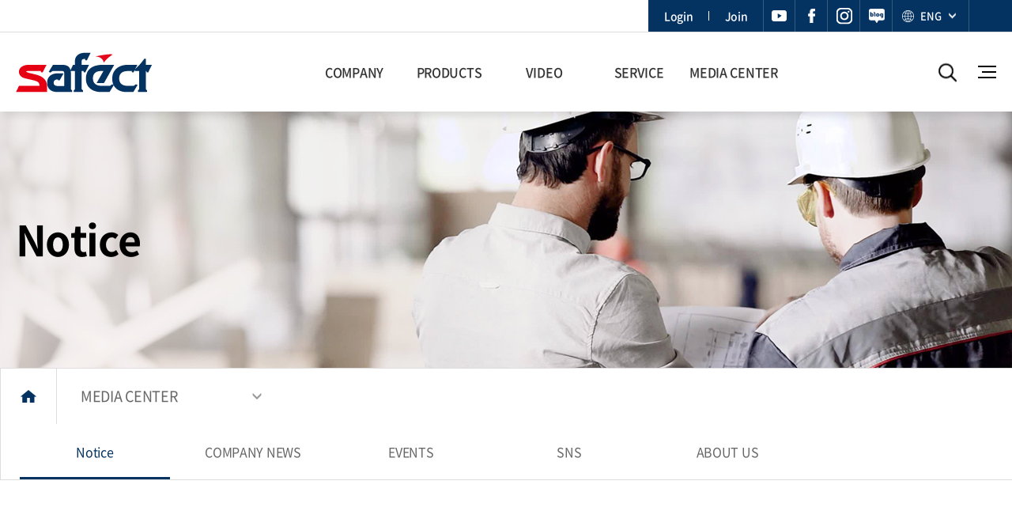

--- FILE ---
content_type: text/html; charset=utf-8
request_url: https://www.safect.co.kr/bbs/board.php?bo_table=s7_1_eng&ckattempt=1
body_size: 11603
content:
<!doctype html>
<html lang="ko">
<head>
<!-- Google Tag Manager -->
<script>(function(w,d,s,l,i){w[l]=w[l]||[];w[l].push({'gtm.start':
new Date().getTime(),event:'gtm.js'});var f=d.getElementsByTagName(s)[0],
j=d.createElement(s),dl=l!='dataLayer'?'&l='+l:'';j.async=true;j.src=
'https://www.googletagmanager.com/gtm.js?id='+i+dl;f.parentNode.insertBefore(j,f);
})(window,document,'script','dataLayer','GTM-T9V3NPWN');</script>
<!-- End Google Tag Manager -->
<!-- Google tag (gtag.js) -->
<script async src="https://www.googletagmanager.com/gtag/js?id=G-CMSRGBX7DZ"></script>
<script>
  window.dataLayer = window.dataLayer || [];
  function gtag(){dataLayer.push(arguments);}
  gtag('js', new Date());

  gtag('config', 'G-CMSRGBX7DZ');
</script>
<link rel="shortcut icon" href="https://www.safect.co.kr/theme/safe_eng/img/favicon.ico" type="image/x-ico" />
<meta charset="utf-8">
<meta name="viewport" content="width=device-width,initial-scale=1.0,minimum-scale=0,maximum-scale=10,user-scalable=yes">
<meta name="HandheldFriendly" content="true">
<meta name="format-detection" content="telephone=no">
<meta http-equiv="X-UA-Compatible" content="IE=edge,chrome=1">
<title>(주)세펙트</title>


<link rel="stylesheet" href="https://cdn.rawgit.com/theeluwin/NotoSansKR-Hestia/master/stylesheets/NotoSansKR-Hestia.css">
<link rel="stylesheet" href="https://www.safect.co.kr/theme/safe_eng/mobile/skin/board/basic/style.css">
<link rel="stylesheet" href="http://fonts.googleapis.com/earlyaccess/notosanskr.css"> 
 <link href="https://fonts.googleapis.com/css?family=Noto+Sans+JP:400,500,600,700,900&display=swap" rel="stylesheet"> 
<link href="https://fonts.googleapis.com/css?family=Montserrat:400,500,600,700,900" rel="stylesheet"> 
<link href="https://fonts.googleapis.com/css2?family=Montserrat:wght@700&display=swap" rel="stylesheet">

<link rel="preconnect" href="https://fonts.gstatic.com">
<link href="https://fonts.googleapis.com/css2?family=Play:wght@400;700&display=swap" rel="stylesheet">

<link rel="stylesheet" href="https://www.safect.co.kr/css/font-awesome.min.css">
<link rel="stylesheet" href="https://www.safect.co.kr/css/jquery-ui.css">
<link rel="stylesheet" href="https://www.safect.co.kr/css/jquery.bxslider.css">
<link rel="stylesheet" href="https://www.safect.co.kr/theme/safe_eng/css/mobile/owl.carousel.min.css">
<!-- <link rel="stylesheet" href="https://www.safect.co.kr/theme/safe_eng/css/mobile/owl.theme.default.min.css"> -->
<link rel="stylesheet" href="https://www.safect.co.kr/theme/safe_eng/css/mobile/swiper/swiper.css">
<link rel="stylesheet" href="https://www.safect.co.kr/theme/safe_eng/css/mobile/wow/animate.css">
<link rel="stylesheet" href="https://www.safect.co.kr/theme/safe_eng/css/mobile/common.css">
<link rel="stylesheet" href="https://www.safect.co.kr/theme/safe_eng/css/mobile/layout.css">
<link rel="stylesheet" href="https://www.safect.co.kr/theme/safe_eng/css/mobile/main.css">
<link rel="stylesheet" href="https://www.safect.co.kr/theme/safe_eng/css/mobile/sub.css">
<link rel="stylesheet" href="https://www.safect.co.kr/theme/safe_eng/css/mobile/template.css">
<link rel="stylesheet" href="https://www.safect.co.kr/theme/safe_eng/css/mobile/media.css">

<!-- 네이버 메타태그 -->
<meta name="naver-site-verification" content="e37fb67beb91001a0392bc9983b9be63fc95e222"/>

<!-- 일반 메타태그 -->
<link rel="canonical" href="https://www.safect.co.kr/bbs/board.php?bo_table=s7_1_eng" />
<!-- SNS관련 메타태그 -->
<meta property="og:type" content="website" />
<meta property="og:title" content="(주)세펙트" />
<meta property="og:image" content="" />
<meta property="og:url" content="https://www.safect.co.kr/bbs/board.php?bo_table=s7_1_eng" />

<!-- 일반 메타태그 -->
<meta name="description" content="" />
<meta name="keywords" content="" />
<!-- SNS관련 메타태그 -->
<meta property="og:description" content="" />



<!--<link rel="stylesheet" href="https://www.safect.co.kr/css/etc.css">-->

<!--[if lte IE 8]>
	<script src="https://www.safect.co.kr/js/html5.js"></script>
<![endif]-->
<!--[if lt IE 9]>
    <script src="https://oss.maxcdn.com/libs/html5shiv/3.7.0/html5shiv.js"></script>
    <script src="https://oss.maxcdn.com/libs/respond.js/1.4.2/respond.min.js"></script>
<![endif]-->
<script>
// 자바스크립트에서 사용하는 전역변수 선언
var g5_url       = "https://www.safect.co.kr";
var g5_bbs_url   = "https://www.safect.co.kr/bbs";
var g5_is_member = "";
var g5_is_admin  = "";
var g5_is_mobile = "1";
var g5_bo_table  = "s7_1_eng";
var g5_sca       = "";
var g5_editor    = "smarteditor2";
var g5_cookie_domain = "";
var g5_shop_url = "G5_SHOP_URL";
var g5_theme_shop_url = "G5_THEME_SHOP_URL";
</script>

<script src="https://www.safect.co.kr/js/jquery-1.11.1.js"></script>
<script src="https://www.safect.co.kr/js/jquery-ui.js"></script>
<script src="https://www.safect.co.kr/js/jquery.bxslider.js"></script>
<script src="https://www.safect.co.kr/js/jquery.easing.1.3.js"></script>
<script src="https://www.safect.co.kr/js/printThis.js"></script>
<script src="https://cdnjs.cloudflare.com/ajax/libs/jquery/2.1.3/jquery.min.js"></script>
<script src="https://www.safect.co.kr/theme/safe_eng/js/owl.carousel.min.js"></script>
<script src="https://www.safect.co.kr/theme/safe_eng/js/swiper/swiper.min.js"></script>
<script src="https://www.safect.co.kr/theme/safe_eng/js/wow/wow.min.js"></script>

<!-- <script src="https://www.safect.co.kr/theme/safe_eng/js/ui_test.js"></script> -->

<script>
	new WOW().init(); 
</script>

<script src="https://www.safect.co.kr/js/jquery.menu.js"></script>
	
<script src="https://www.safect.co.kr/js/common.js"></script>
<script src="https://www.safect.co.kr/js/wrest.js"></script>
<script src="https://www.safect.co.kr/theme/safe_eng/js/index.js"></script>


<script src="https://www.safect.co.kr/js/modernizr.custom.70111.js"></script>
<script type="text/javascript">
	function member_leave(){//회원 탈퇴
		if (confirm("회원에서 탈퇴 하시겠습니까?")){
			location.href = 'https://www.safect.co.kr/bbs/member_confirm.php?url=member_leave.php';
		}
	}
</script>

</head>
<body>
<!-- Google Tag Manager (noscript) -->
<noscript><iframe src="https://www.googletagmanager.com/ns.html?id=GTM-T9V3NPWN"
height="0" width="0" style="display:none;visibility:hidden"></iframe></noscript>
<!-- End Google Tag Manager (noscript) -->


<!-- 컨텐츠 : 시작 -->
<div class="header subb">
	<div class="hd_sub">
		<div class="hader_top clear">
            <div class="header_top_wrap">
                <ul class="login">
					 
						<li><a href="https://www.safect.co.kr/bbs/login.php?lang=eng">Login</a></li>
						<li><a href="https://www.safect.co.kr/bbs/register.php?lang=eng">Join</a></li>
									</ul>
                <ul class="sns">
                    <li>
						<a href="https://www.youtube.com/channel/UCGwY-U4b1CWh9RYEL-vd8bw" target="_blank">
							<img class="pc" src="https://www.safect.co.kr/theme/safe_eng/images/layout/gnb_icon01.png" />
							<img class="mo" src="https://www.safect.co.kr/theme/safe_eng/images/layout/gnb_icon01_m.png" />
						</a>
					</li>
                    <li>
						<a href="https://www.facebook.com/Safect-102486135466335" target="_blank">
							<img class="pc" src="https://www.safect.co.kr/theme/safe_eng/images/layout/gnb_icon02.png" />
							<img class="mo" src="https://www.safect.co.kr/theme/safe_eng/images/layout/gnb_icon02_m.png" />
						</a>
					</li>
                    <li>
						<a href="https://instagram.com/safect__" target="_blank">
							<img class="pc" src="https://www.safect.co.kr/theme/safe_eng/images/layout/gnb_icon03.png" />
							<img class="mo" src="https://www.safect.co.kr/theme/safe_eng/images/layout/gnb_icon03_m.png" />
						</a>
					</li>
                    <li>
						<a href="https://blog.naver.com/safect93" target="_blank">
							<img class="pc" src="https://www.safect.co.kr/theme/safe_eng/images/layout/gnb_icon04.png" />
							<img class="mo" src="https://www.safect.co.kr/theme/safe_eng/images/layout/gnb_icon04_m.png" />
						</a>
					</li>
                    <li>
						<a href="https://www.safect.co.kr/eng">ENG</a>
                        <div>
                            <a href="https://www.safect.co.kr">KOR</a>
                            <a href="https://www.safect.co.kr/chn">CHN</a>
                        </div>
                    </li>
                </ul>
             </div>
        </div>
       <div class="hader_bottom ct1">
			<h1 class="hd_logo"><a href="https://www.safect.co.kr/eng"></a></h1>
           <nav class="hd_nav clear">
                <ul class="gnb clear" id="clone_gnb">
                    <li class=""><a href="https://www.safect.co.kr/cms/index.php?cidx=5&lang=eng">COMPANY</a>
                        <ul id="subm1" class="dep2">
                            <li class="current"><a href="https://www.safect.co.kr/cms/index.php?cidx=5&lang=eng"><span>CEO Message</span></a></li>
							<li class=""><a href="https://www.safect.co.kr/eng/s1/s1_2.php"><span>History</span></a></li>
							<!-- <li class=""><a href="https://www.safect.co.kr/bbs/board.php?bo_table=s1_3_eng"><span>Channel Partner</span></a></li> -->
							<li class=""><a href="https://www.safect.co.kr/cms/index.php?cidx=6&lang=eng"><span>Location</span></a></li>
							<li class=""><a href="https://www.safect.co.kr/bbs/board.php?bo_table=s1_5_eng"><span>Certificate / Patent</span></a></li>	
                        </ul>
                    </li>
                    <li class=""><a href="https://www.safect.co.kr/bbs/board.php?bo_table=s2_1&lang=eng">PRODUCTS</a></li>
                    <!-- <li class=""><a href="https://www.safect.co.kr/cms/index.php?cidx=7&lang=eng">SAFETY CONSULTING</a></li> -->
                    <li class=""><a href="https://www.safect.co.kr/bbs/board.php?bo_table=s4_1_eng">VIDEO </a>
                        <ul id="subm4" class="dep2">
                            <li class="current"><a href="https://www.safect.co.kr/bbs/board.php?bo_table=s4_1_eng"><span>Product Description</span></a></li>
                            <li class=""><a href="https://www.safect.co.kr/bbs/board.php?bo_table=s4_2_eng"><span>Product Demonstration</span></a></li>
                        </ul>
                    </li>
                     <li class=""><a href="https://www.safect.co.kr/bbs/write.php?bo_table=s5_4_eng">SERVICE</a>
                        <ul id="subm5" class="dep2">
                            <li class="current"><a href="https://www.safect.co.kr/bbs/write.php?bo_table=s5_4_eng"><span>Product A/S Request</span></a></li>
							<li class=""><a href="https://www.safect.co.kr/cms/index.php?cidx=8&lang=eng"><span>Contact Us</span></a></li>
							<li class=""><a href="https://www.safect.co.kr/bbs/board.php?bo_table=s5_3_eng"><span>Download</span></a></li>
                        </ul>
                    </li>
					<li class="current">
						<a href="/bbs/board.php?bo_table=s7_1_eng">MEDIA CENTER</a>
						<ul id="subm7" class="dep2">
                            <li class="current"><a href="https://www.safect.co.kr/bbs/board.php?bo_table=s7_1_eng"><span>Notice</span></a></li>
							<li class=""><a href="https://www.safect.co.kr/bbs/board.php?bo_table=s7_2_eng"><span>COMPANY NEWS</span></a></li>
							<li class=""><a href="https://www.safect.co.kr/bbs/board.php?bo_table=s7_3_eng"><span>EVENTS</span></a></li>
							<li class=""><a href="https://www.safect.co.kr/eng/s7/s7_4.php"><span>SNS</span></a></li>
							<li class=""><a href="https://www.safect.co.kr/eng/s7/s7_5.php"><span>ABOUT US</span></a></li>
                        </ul>
					</li>
                </ul>	
            </nav>
            <div class="hd_search">
                <figure>
                    <img class="pc" src="https://www.safect.co.kr/theme/safe_eng/images/layout/search.png" / class="">
                    <img class="mo" src="https://www.safect.co.kr/theme/safe_eng/images/layout/search1.png" />
                </figure>
               <!--  <img src="https://www.safect.co.kr/theme/safe_eng/images/layout/btn_search_close.png" / class=""> -->
                <fieldset>
                    <form name="fsearchbox" method="get" action="https://www.safect.co.kr/bbs/search.php" onsubmit="return fsearchbox_submit(this);">
						<input type="hidden" name="sfl" value="wr_subject||wr_content">
						<input type="hidden" name="sop" value="and">
						<input type="hidden" name="lang" value="eng">
                        <div> 
                             <input type="text" name="stx" id="sch_stx" maxlength="20" placeholder="Enter search keyword">
                             <input type="submit" id="sch_submit" value="">
                         </div>
                    </form>
					<script>
					function fsearchbox_submit(f)
					{
						if (f.stx.value.length < 2) {
							alert("검색어는 두글자 이상 입력하십시오.");
							f.stx.select();
							f.stx.focus();
							return false;
						}

						// 검색에 많은 부하가 걸리는 경우 이 주석을 제거하세요.
						var cnt = 0;
						for (var i=0; i<f.stx.value.length; i++) {
							if (f.stx.value.charAt(i) == ' ')
								cnt++;
						}

						if (cnt > 1) {
							alert("빠른 검색을 위하여 검색어에 공백은 한개만 입력할 수 있습니다.");
							f.stx.select();
							f.stx.focus();
							return false;
						}

						return true;
					}
					</script>
                </fieldset>
            </div>
            <div class="hd_sitemap"><a href="#n" class="btn_sitemap"></a></div>
        </div>
	</div>
</div>

 	<div id="wrap" class="sub_wrap"> 
		<div class="sv_sec sv07 sv071  sv071 ">
			<div class="tbx ct3">
				
				
																													
								<h6 class="">Notice</h6>
			</div>
		</div>

		<div class="sub_layout">
			<div class="lnb s71">
				<div class="lnb_box  clear">
					<div class="home"><a href="https://www.safect.co.kr/chn"></a></div>
					<div class="lnb_dep1">
						<a href="#n">MEDIA CENTER</a>
						<div>
							<ul>
								<li><a href="https://www.safect.co.kr/cms/index.php?cidx=5&lang=eng">COMPANY</a></li>
								<li><a href="https://www.safect.co.kr/bbs/board.php?bo_table=s2_1&lang=eng">PRODUCTS</a></li>
								<!-- <li><a href="https://www.safect.co.kr/cms/index.php?cidx=7&lang=eng">SAFETY CONSULTING</a></li> -->
								<li><a href="https://www.safect.co.kr/bbs/board.php?bo_table=s4_1_eng">VIDEO </a></li>
								<li><a href="https://www.safect.co.kr/bbs/write.php?bo_table=s5_4_eng">SERVICE</a></li>
								<li><a href="https://www.safect.co.kr/bbs/board.php?bo_table=s7_1_eng">MEDIA CENTER</a></li>
							</ul>
						</div>	
					</div>
					<div class="lnb_dep2">
						<div class="siteul_ siteul_7"></div>
					</div>
				</div>
			</div>
			<div class="sub_cnt">
									<section class="bd_sec  b71">
						






<style type="text/css">
	.pop_bg {
		position:fixed; display:none; left:0; right:0; top:0; bottom:0; z-index:101110;
		background:rgba(0,0,0,0.7);
		filter:progid:DXImageTransform.Microsoft.gradient(startColorstr=#70000000,endColorstr=#70000000);

	}
	.layer_box {
		position:fixed; display:block; left:0; right:0; top:0; bottom:0; width:980px; max-width:980px; height:609px; max-height:609px; margin:auto auto; padding:30px; background:#fff; z-index:1001111;
		box-sizing:border-box; -moz-box-sizing:border-box; -webkit-box-sizing:border-box;
	}
	.layer_email{width: 700px; height: 500px; } 
	.layer_box > h3 { margin-bottom:40px; font-size:30px; color:#111; font-weight:700; }
	.layer_box .btn_close { position:absolute; display:block; width:60px; height:56px; right:0px; top:0; background:#FFF; overflow:hidden; font-size:0;line-height:0;}
	.layer_box .btn_close:before {content: ''; display: block; position: absolute; left: 50%; top: 50%; width: 60%; height: 2px; background: #000;  transform:translateX(-50%) translateY(-50%) rotate(-45deg);}
	.layer_box .btn_close:after {content: ''; display: block; position: absolute; left: 50%; top: 50%; width: 60%; height: 2px; background: #000; transform:translateX(-50%) translateY(-50%) rotate(45deg);}	

	.layer_box .div_outline { display:block; /*height:360px; overflow-y:auto;*/ border:1px solid #ddd; box-sizing:border-box; -moz-box-sizing:border-box; -webkit-box-sizing:border-box; }
	.layer_box .div_outline:after { display:block; content:""; clear:both; }
	.layer_box .div_outline_padding { display:block; height:360px; padding:20px; border:1px solid #ddd; overflow-y:auto; box-sizing:border-box; -moz-box-sizing:border-box; -webkit-box-sizing:border-box; }
	.layer_box .div_outline_padding:after { display:block; content:""; clear:both; }

	.layer_box textarea {
		width:100%; height:450px; padding:10px; border:0; overflow-y:auto; resize:none; outline:0;
		box-sizing:border-box; -moz-box-sizing:border-box; -webkit-box-sizing:border-box;
	}

	.layer_box .email_area { display:table; width:100%; height:100%; border-collapse:collapse; border-spacing:0; margin:0; padding:0; overflow:hidden; }
	.layer_box .email_box { display:table-cell; width:100%; height:350px; padding:50px; text-align:center; vertical-align:middle; box-sizing:border-box; overflow:hidden; }
	.layer_box .email_area .email_box .big_txt { margin-bottom:20px; font-size:20px; color:#222; font-weight:700; }
	.layer_box .email_area .email_box .normal_txt { margin:0; font-size:15px; color:#555; line-height:1.5; word-break:keep-all; }

	.layer_box.layer_pat {top:auto;bottom:20px;width:600px;height:800px;max-height:800px;padding:30px 30px 0;}
	.layer_box.layer_pat .pop_name {display:table;position:relative;width:93%;height:72px;margin:-36px auto 0;background:#49494b;border-radius:10px 10px 0 0;table-layout:fixed;}
	.layer_box.layer_pat .pop_name > span {display:table-cell;padding:0 20px;font-size:17px;font-weight:400;color:#fff;line-height:27px;text-align:center;vertical-align:middle;}
	.layer_box.layer_pat .div_outline {height:734px;border:none;text-align:center;}
	.layer_box.layer_pat .div_outline img {width:auto;max-width:100%;height:100%;box-shadow:0 0 5px rgba(100,100,100,0.5);}
	 
	.layer_privacy { display:none; }		 
	.layer_privacy2 { display:none; }
	.layer_email { display:none; }
	.layer_pat { display:none; }
	.layer_regis { display:none; }
	.layer_sitemap { display:none; } 
	.layer_video { display:none; width:1280px;max-width:1280px;height: 720px;max-height: 720px;padding: 0;}
	
	/*sitemap*/
	.layer_sitemap {padding: 0}
	.layer_sitemap h3 {color: #fff; background: #043261; margin-bottom: 0; padding:5rem 20px;}
	.layer_sitemap .div_outline_padding {display:flex;}
	.layer_sitemap .sitemap_1st {width:18%; margin-right: 2%;}
	.layer_sitemap .sitemap_1st:last-child {margin-right: 0;}
	.layer_sitemap .sitemap_1st dt {font-size: 16px; color: #043261; border-bottom: 2px solid #043261; padding-bottom: 1rem;}
	.layer_sitemap .s_depth_menu  {font-size: 14px;}
	.layer_sitemap .s_depth_menu li a:hover {color: #043261; font-weight: 500;}
	.layer_sitemap .btn_close {right: 0; background: #043261;}
	.layer_sitemap .btn_close:before,
    .layer_sitemap .btn_close:after {background: #fff;}
	@media(max-width:1400px){
		.layer_box.layer_sitemap .div_outline_padding {width: 100%;}	
	}

	@media(max-width:1024px){
		.layer_box { width:auto; max-width:90%; height:auto; padding:20px; }
		.layer_box > h3 { margin-bottom:10px; padding:10px 0; font-size:1.4em; }
		.layer_box .btn_close { position:absolute; display:block; width:35px; height:35px; right:0; top:0; overflow:hidden; }
		.layer_box .div_outline { display:block; height:auto; border:1px solid #ddd; overflow-y:auto; }
		.layer_box .div_outline:after { display:block; content:""; clear:both; }
		.layer_box .email_area .email_box { padding:30px; }
		.layer_box .email_area .email_box .big_txt { font-size:20px; }
		.layer_email { max-height:450px; }
	}

	@media(max-width:800px){
		.layer_box.layer_sitemap .div_outline_padding{box-sizing: border-box; padding: 0 20px;}
	}

	@media(max-width:640px){
        .layer_email {max-height:400px;}
		.layer_box .email_box {height: auto;}
		.layer_sitemap{width: 90%; max-width:1000000px;}
		.site_cnt_wrap .left_menu{width: 48%;}
		.layer_box.layer_sitemap .div_outline_padding{padding: 0 10px;}
		.layer_sitemap .sitemap_1st {margin-right:10px !important; margin-bottom:10px !important;}
		
	}
	@media(max-width:480px){
		.layer_box {height:430px;}
		.layer_box > h3{font-size: 5vw !important; font-weight: 500 !important;}
		.layer_box textarea{font-size: 2.7rem; line-height: 1.7;}
		.layer_box .email_area .email_box .big_txt{font-size: 3.2rem;}

		.layer_sitemap .s_depth_menu li a {font-size:12px; line-height:1.6em;}
		.layer_sitemap .div_outline_padding {height:auto !important;}
		.layer_sitemap:before {left:auto; right:15px;}

	}

	@media(max-width:1024px){
	}

	@media(max-width:480px){
		
	}

</style>
<!-- 공통 레이어 팝업 영역 : 시작 -->
<div class="pop_bg"></div>

<div class="layer_box layer_privacy">
	<h3 class="pop_name">개인정보처리방침</h3>
	<div class="div_outline">
		<textarea name="" id="" cols="30" rows="28" readonly>“(주)세펙트&#034; (이하 “회사”)는 개인정보보호법에 따라 이용자의 개인정보 보호 및 권익을 보호하고 개인정보와 관련한 이용자의 고충을 원활하게 처리할 수 있도록 다음과 같은 처리방침을 두고 있습니다. 고객님의 정보는 개인의 소중한 자산인 동시에 회사 운영의 중요한 자료가 됩니다. 그러므로 회사는 운영상의 모든 과정에서 고객님의 개인정보를 보호하는데 최선의 노력을 다할 것을 약속 드립니다. 회사는 개인정보처리방침을 개정하는 경우 웹사이트를 통하여 공지할 것입니다.

제 1장. 개인정보 수집 동의절차
회사는 귀하께서 웹사이트의 개인정보보호방침 또는 이용약관의 내용에 대해 (동의한다)버튼 또는 (동의하지 않는다)버튼을 클릭할 수 있는 절차를 마련하여 (동의한다)버튼을 클릭하면 개인정보 수집에 대해 동의한 것으로 봅니다.

제 2장. 개인정보의 수집 및 이용 목적
회사는 개인정보를 다음의 목적을 위해 활용합니다. 처리한 개인정보는 다음의 목적 이외의 용도로는 사용되지 않으며 이용 목적이 변경될 시 사전동의를 구할 예정입니다.

가. 성명, 아이디, 비밀번호 : 회원 가입의사 확인, 서비스 부정이용 방지, 접속 빈도파악, 회원제 서비스 이용에 따른 본인 식별 절차
나. 이메일주소, 전화번호(수신여부 확인) : 고지사항 전달, 본인 의사 확인, 불만 처리 등 원활한 의사소통 경로의 확보,
이벤트 및 광고성 정보 제공 및 참여기회 제공, 접속 빈도파악 또는 회원의 서비스이용에 대한 통계
다. 주소, 전화번호 : 경품과 물품 배송에 대한 정확한 배송지의 확보

제 3장. 광고정보의 전송
가. 회사는 귀하의 명시적인 수신거부의사에 반하여 영리목적의 광고성 정보를 전송하지 않습니다.
나. 회사는 약관변경, 기타 서비스 이용에 관한 변경사항, 새로운 서비스/신상품이나 이벤트 정보, 기타 상품정보 등을 전자우편, 휴대폰 문자전송 기타 전지적 전송매체 등의 방법으로 알려드립니다. 이 경우 관련 법령상 명시사항 및 명시방법을 준수합니다.
다. 회사는 상품정보 안내 등 온라인 마케팅을 위해 광고성 정보를 전자우편 등으로 전송하는 경우
전자 우편의 제목란 및 본문란에 귀하가 쉽게 알아 볼 수 있도록 조치합니다.

제 4장. 개인정보의 수집범위
회사는 별도의 회원가입 절차 없이 대부분의 콘텐츠에 자유롭게 접근할 수 있습니다. 회원제 서비스를 이용하고자 할 경우 다음의 정보를 입력해주셔야 합니다.
가. 개인정보 수집항목 : 이름, 이메일, 생년월일, 아이디, 비밀번호, 성별, 주소, 휴대폰 번호(전화), 이메일 수신여부,
SMS 수신여부, 서비스 이용기록, 접속로그, 받는 고객 정보(이름, 전화번호, 주소, 이메일)
나. 개인정보 수집방법 : 홈페이지 내 회원가입 및 게시판 등

제 5장. 개인정보의 보유 및 이용기간
회사는 개인정보 수집 및 이용목적이 달성된 후에는 해당 정보를 지체 없이 파기합니다.
단, 다음의 정보에 대해서는 아래의 이유로 명시한 기간 동안 보존합니다. 

-보존항목 : 이름, 로그인 ID, 비밀번호, 이메일, 생년월일
-보존근거 : 불량 회원의 부정한 이용의 재발 방지
-보존기간 : 1개월

그리고 관계법령의 규정에 의하여 보존할 필요가 있는 경우 회사는 아래와 같이 관계법령에서 정한 일정한 기간 동안 회원정보를 보관합니다. 
소비자의 불만 또는 분쟁처리에 관한 기록 : 3년 (전자상거래 등에서의 소비자보호에 관한 법률)

제 6장. 개인정보의 파기 절차 및 방법
회사는 원칙적으로 개인정보 처리목적이 달성된 경우에는 지체 없이 해당 개인정보를 파기합니다. 파기의 절차, 기한 및 방법은 다음과 같습니다.

-파기절차
회원님이 회원가입 등을 위해 입력하신 정보는 목적 달성 후 별도의 DB로 옮겨져(종이의 경우 별도의 서류함) 내부 방침 및 기타 관련 법령에 의한 정보보호 사유에 따라(보유 및 이용기간 참조) 일정 기간 저장 된 후 파기합니다. 별도 DB로 옮겨진 개인정보는 법률에 의한 경우가 아니고서는 보유 이외의 다른 목적으로 이용되지 않습니다.

-파기기한
이용자의 개인정보는 개인정보의 보유기간이 경과된 경우에는 보유기간의 종료일로부터 5일 이내에, 개인정보의 처리 목적 달성, 해당 서비스의 폐지, 사업의 종료 등 그 개인정보가 불필요하게 되었을 때에는 개인정보의 처리가 불필요한 것으로 인정되는 날로부터 5일 이내에 그 개인정보를 파기합니다.

-파기방법
전자적 파일 형태의 정보는 기록을 재생할 수 없는 기술적 방법을 사용합니다.

제 7장. 개인정보의 안전성 확보 조치
회사는 개인정보보호법 제29조에 따라 다음과 같이 안전성 확보에 필요한 조치를 하고 있습니다.

가. 개인정보 취급 직원의 최소화 및 교육
개인정보를 취급하는 직원을 지정하고 담당자에 한정시켜 최소화 하여 개인정보를 관리하는 대책을 시행하고 있습니다.

나. 개인정보의 암호화
이용자의 개인정보는 비밀번호는 암호화 되어 저장 및 관리되고 있어, 본인만이 알 수 있으며 중요한 데이터는 파일 및 전송 데이터를 암호화 하거나 파일 잠금 기능을 사용하는 등의 별도 보안기능을 사용하고 있습니다.

제 8장. 개인정보 보호책임자 작성
회사는 고객님께서 정보를 안전하게 이용할 수 있도록 최선을 다하고 있습니다. 고객님의 개인정보를 취급하는 책임자는 다음과 같으며 개인정보 관련 문의사항에 신속하고 성실하게 답변해드리고 있습니다.

▶ 개인정보보호 담당자
이름 : 지현서
소속/직위 : 
e-mail : tax@safect.co.kr
전화번호 : 070-4699-6352
정보주체께서는 회사 서비스를 이용하시면서 발생한 모든 개인정보 보호 관련 문의, 불만처리, 피해구제 등에 관한 사항을 개인정보 보호책임자 및 담당자에게 문의하실 수 있습니다.

제 9장. 의견수렴 및 불만처리
회사는 회원님의 의견을 소중하게 생각하며, 회원님은 의문사항으로부터 언제나 성실한 답변을 받을 권리가 있습니다. 회사는 회원님과의 원활한 의사소통을 위해 고객센터를 운영하고 있습니다. 

실시간 상담 및 전화상담은 영업시간에만 가능합니다. 이메일 및 우편을 이용한 상담은 수신 후 24시간 내에 성실하게 답변 드리겠습니다. 다만, 근무시간 이후 또는 주말 및 공휴일에는 익일 처리하는 것을 원칙으로 합니다.
도용된 개인정보에 대한 회사의 조치는 다음과 같습니다.
1. 이용자가 타인의 기타 개인정보를 도용하여 회원가입 등을 하였음을 알게 된 때에는 지체 없이 해당 아이디에 대한 서비스 이용정지 또는 회원탈퇴 등 필요한 조치를 취합니다.
2. 자신의 개인정보 도용을 인지한 이용자가 해당 아이디에 대해 서비스 이용정지 또는 회원탈퇴를 요구하는 경우에는 즉시 조치를 취합니다. 
기타 개인정보에 관한 상담이 필요한 경우에는 개인정보침해신고센터, 대검찰청 인터넷범죄수사센터, 경찰청 사이버테러대응센터 등으로 문의하실 수 있습니다.

개인정보침해센터 (http://www.118.or.kr)
대검찰청 인터넷범죄수사센터 (http://icic.sppo.go.kr)
경찰청 사이버테러대응센터 (http://www.police.go.kr/ctrc/ctrc_main.htm)

제 10장. 고지의 의무
이 개인정보처리방침은 시행일로부터 적용되며, 법령 및 방침에 따른 변경내용의 추가, 삭제 및 정정이 있는 경우에는 변경사항의 시행 7일 전부터 공지사항을 통하여 고지할 것입니다.
                   
</textarea>
	</div>
	<a href="#n" class="btn_close">닫기</a>
</div>

<div class="layer_box layer_email">
	<h3 class="pop_name">이메일무단수집거부</h3>
	<div class="div_outline">
		<div class="email_area">
			<div class="email_box">
				<p class="big_txt">
					이메일주소 무단수집을 거부합니다.
				</p>
				<p class="normal_txt">
					본 웹사이트에 게시된 이메일 주소가 전자우편 수집 프로그램이나 그 밖의 기술적 장치를 이용하여 <strong>무단으로 수집되는 것을 거부</strong>하며,
					이를 <strong>위반시 정보통신망법에 의해 형사 처벌</strong>됨을 유념하시기 바랍니다.
				</p>
			</div>
		</div>
	</div>
	<a href="#n" class="btn_close">닫기</a>
</div>

<!-- 사이트맵 -->
<div class="layer_box layer_sitemap">
	<h3 class="pop_name">사이트맵</h3>
	<div class="div_outline_padding">
		<dl class="sitemap sitemap_1st">
			<dt class=""><a href="https://www.safect.co.kr/cms/index.php?cidx=5&lang=eng"><span>COMPANY</span></a></dt>
			<dd class="s_depth_menu siteul_1" id=""></dd>
		</dl>
		<dl class="sitemap sitemap_1st">
			<dt class=""><a href="https://www.safect.co.kr/bbs/board.php?bo_table=s2_1&lang=eng"><span>PRODUCTS</span></a></dt>
			<dd class="s_depth_menu siteul_2" id=""></dd>
		</dl>
		<!-- <dl class="sitemap sitemap_1st">
            <dt class=""><a href="https://www.safect.co.kr/cms/index.php?cidx=7&lang=eng"><span>SAFETY CONSULTING</span></a></dt>
            <dd class="s_depth_menu siteul_3" id="">
                        <ul>
                            <li class="current"><a href="https://www.safect.co.kr/cms/index.php?cidx=7&lang=eng"></a></li>
                        </ul>
                    </dd>
        </dl> -->
		<dl class="sitemap sitemap_1st">
			<dt class=""><a href="https://www.safect.co.kr/bbs/board.php?bo_table=s4_1_eng"><span>VIDEO </span></a></dt>
			<dd class="s_depth_menu siteul_4" id="">
                <ul>
                    <li class="current"><a href="https://www.safect.co.kr/bbs/board.php?bo_table=s4_1_eng"></a></li>
                </ul>
            </dd>
		</dl>
		<dl class="sitemap sitemap_1st">
			<dt class=""><a href="https://www.safect.co.kr/bbs/write.php?bo_table=s5_4_eng"><span>SERVICE</span></a></dt>
			<dd class="s_depth_menu siteul_5" id=""></dd>
		</dl>
		<dl class="sitemap sitemap_1st">
			<dt class="current"><a href="https://www.safect.co.kr/bbs/board.php?bo_table=s7_1_eng"><span>MEDIA CENTER</span></a></dt>
			<dd class="s_depth_menu siteul_7" id=""></dd>
		</dl>
	</div>
	<a href="#n" class="btn_close">닫기</a> 
</div>



<script type="text/javascript">

	/* 레이어 팝업 : 개인정보처리방침(개인정보취급방침), 이메일주소무단수집거부에 사용되는 레이어 팝업 */

$(window).load(function(){//사이트 최초 접속 시
	$(".btn_privacy").click(function(e){//개인정보처리방침
		e.preventDefault();
		$("html").css("overflow","hidden");
		$("body").css("overflow","hidden");
		$(".pop_bg").fadeIn();
		$(".layer_privacy").fadeIn();
	});				

	$(".btn_mail").click(function(e){//이메일무단수집거부
		e.preventDefault();
		$("html").css("overflow","hidden");
		$("body").css("overflow","hidden");
		$(".pop_bg").fadeIn();
		$(".layer_email").fadeIn();
	});
	$(".btn_sitemap").click(function(e){//사이트맵
		e.preventDefault();
	//	$(this).toggleClass('on');
	//	if($(this).is('.on')){
			$('html').css('overflow','hidden');
			$('body').css('overflow','hidden');		
			$('.layer_sitemap').fadeIn();
			$(".pop_bg").fadeIn();
			//$('.layer_sitemap').stop().animate({right: '0%'});

	/*	}else{
			$('html').css('overflow','visible');
			$('body').css('overflow','visible');
			$('.sitemap_wrap').fadeOut();
			$('.layer_sitemap').stop().animate({right: '-50%'});
		}; */
	});  
});
</script>
	<script>
		$(".btn_close").click(function(e){//레이어팝업 닫기 
			e.preventDefault();
			$("html").css("overflow","visible");
			$("body").css("overflow","visible");
			$(".pop_bg").fadeOut();
			$(".layer_privacy").fadeOut();
			$(".layer_privacy2").fadeOut();
			$(".layer_email").fadeOut();
			$(".layer_sitemap").fadeOut();
			$(".layer_s301").fadeOut();

		});
	</script>


<script>
//이 클론이 lnb 통제
	$( '#subm1' ).clone().appendTo( '.siteul_1' );
	$( '#subm2' ).clone().appendTo( '.siteul_2' );
	$( '#subm3' ).clone().appendTo( '.siteul_3' );
	$( '#subm4' ).clone().appendTo( '.siteul_4' );
	$( '#subm5' ).clone().appendTo( '.siteul_5' );
	$( '#subm7' ).clone().appendTo( '.siteul_7' );

//이 클론이 사이트맵 통제
	$('#clone_gnb').clone().appendTo( '.site_cnt_wrap .left_menu');
	$('#clone_gnb').clone().appendTo( '.site_cnt_wrap .right_menu');

	$('#clone_lang').clone().appendTo( '.lang_copy');

//사이트맵 제이쿼리
$('.site_cnt_wrap .left_menu > .gnb > li > a').on("click", function(e){
	if ($(this).parent().find(".dep2").length > 0){ // 2차 메뉴가 있을시,
		e.preventDefault();
		$('.site_cnt_wrap .left_menu > .gnb > li').removeClass('current');
		$(this).parent('li').addClass('current');
	} else {} 

	var dep2List = $('.site_cnt_wrap .left_menu > .gnb > li.current').index() + 1; 
	var dep3List = $('.site_cnt_wrap .right_menu .gnb > li');
	var currentList = $(this).parent('li').index();
	//dep3List.removeClass('on');
	//dep3List.eq(currentList).addClass('on');
	dep3List.stop().animate({left: '90%', opacity: '0'});
	dep3List.removeClass('on');
	dep3List.eq(currentList).stop().animate({left: '0%', opacity: '1'});
	dep3List.eq(currentList).addClass('on');
});

// 사이트맵 2뎁스 제이쿼리
$('.site_cnt_wrap .right_menu > .gnb > li > ul > li > a').on("click", function(e){
	if ($(this).parent().find('.dep3').length > 0){ 
		e.preventDefault();
		$(this).parent('li').toggleClass('on');
		
		if ($(this).parent().find('.dep3').is(".on")){ // 2차 메뉴가 보일때
			$('.site_cnt_wrap .right_menu .dep3').removeClass("on");
			$('.site_cnt_wrap .right_menu .dep3').stop().slideUp(400);
			
		} else { // 안보일때
			$('.site_cnt_wrap .right_menu .dep3').removeClass("on");
			$('.site_cnt_wrap .right_menu .dep3').stop().slideUp(400);
			$(this).parent().find('.dep3').addClass("on");
			$(this).parent().find('.dep3').stop().slideDown(400);
		}
	} else { // 2차 메뉴가 없을 시
	}
});

</script>	
<!-- 게시판 목록 시작 -->
<div id="bo_list" class="respon_l ct3">
	<h1 class="sub_title">Notice</h1>
	
	<!-- <div class="bo_fx">
		 <div id="bo_list_total">
			<span>Total 2건</span>
			1 페이지
		</div> 
	
			</div> -->

	<form name="fboardlist" id="fboardlist" action="./board_list_update.php" onsubmit="return fboardlist_submit(this);" method="post">
		<input type="hidden" name="bo_table" value="s7_1_eng">
		<input type="hidden" name="sfl" value="">
		<input type="hidden" name="stx" value="">
		<input type="hidden" name="spt" value="">
		<input type="hidden" name="sst" value="wr_num, wr_reply">
		<input type="hidden" name="sod" value="">
		<input type="hidden" name="page" value="1">
		<input type="hidden" name="sw" value="">

		<div class="tb_outline">
			<div class="div_tb">
				<div class="div_tb_tr">
					<div class="div_th col_num">No</div>
					<div class="div_th col_subject">Title</div>
					<div class="div_th col_writer">Author</div> 
					<div class="div_th col_date">Date</div>
					<div class="div_th col_hit">Hit</div>
				</div>
									<div class="div_tb_tr bo_notice">
						<div class="div_td col_num">
							<strong>공지</strong>						</div>
						<div class="div_td col_subject">
							
							<a href="https://www.safect.co.kr/bbs/board.php?bo_table=s7_1_eng&amp;wr_id=2">
								New Wristband Color Release – …																							</a>
						</div>
						<div class="div_td col_writer"><span class="sv_member">관리자</span></div>
						<div class="div_td col_date">2025-05-13</div>
						<div class="div_td col_hit">34</div>
					</div>
									<div class="div_tb_tr ">
						<div class="div_td col_num">
							1						</div>
						<div class="div_td col_subject">
							
							<a href="https://www.safect.co.kr/bbs/board.php?bo_table=s7_1_eng&amp;wr_id=1">
								Q&A																							</a>
						</div>
						<div class="div_td col_writer"><span class="sv_member">관리자</span></div>
						<div class="div_td col_date">2023-10-30</div>
						<div class="div_td col_hit">87</div>
					</div>
							</div>
		</div>
					</form>
</div>


<!-- 페이지 -->

<div class="bd_search ct3">
	<fieldset id="bo_sch">
		<legend>게시물 검색</legend>

		<form name="fsearch" method="get">
			<input type="hidden" name="bo_table" value="s7_1_eng">
			<input type="hidden" name="sca" value="">
			<input type="hidden" name="sop" value="and">

			<label for="sfl" class="sound_only">검색대상</label>
			<select name="sfl" id="sfl" class="select_ty">
				<option value="wr_subject">Title</option>
				<option value="wr_content">Content</option>
				<option value="wr_subject||wr_content">Title+Content</option>
			</select>
			<input type="text" name="stx" value="" placeholder="Enter search keyword"  id="stx" class="input_ty" size="12" maxlength="20">
			<input type="submit" value="Search" class="btn_search">
		</form>
	</fieldset>
</div>

<!-- 게시판 목록 끝 -->

							</section><!--// bd_sec -->
				</div>
</div>

<!-- 컨텐츠 : 시작 -->

<div class="footer subb">
	<span class="top_bt"><a href="#n">TOP</a></span>
	<div class="ft_cnt ct1">
		<div class="ft_logo">
			<span><img src="https://www.safect.co.kr/theme/safe_eng/images/layout/ft_logo.png" /></span>
		</div>
		<div class="ft_text">
			<ul>
				<li>
					<span>SAFECT</span>
					<span>CEO : Hwang Hyun Seung</span>
					<span>Corporate Registration Number​ : 113-81-59112 </span>
					
				</li>
				<li>
					<span>#24, Oksan-Ro 208 Beon-Gil, Bucheon-Si, Gyeonggi-Do, Korea</span>
				</li>
				<li>
                    <span>TEL : 032-724-8567</span>
                    <span> FAX : 032-724-8577</span>
					<span> EMAIL : sales@safect.co.kr</span>
				</li>
				<li>
					<b>COPYRIGHT ⓒ 2021 SAFECT Co., Ltd.  ALL RIGHTS RESERVED.</b>
				</li>
			</ul>
		</div>
		<!-- <ul class="ft_menu clear">
            <li class=""><a href="#n" class="btn_privacy">개인정보처리방침</a></li> 
            <li class=""><a href="#n" class="btn_mail">이메일무단수집거부</a></li>
        </ul> -->
	</div>
</div>



		



<script>
	$(function() {
		// 폰트 리사이즈 쿠키있으면 실행
		font_resize("container", get_cookie("ck_font_resize_rmv_class"), get_cookie("ck_font_resize_add_class"));	});

</script>



<!-- ie6,7에서 사이드뷰가 게시판 목록에서 아래 사이드뷰에 가려지는 현상 수정 -->
<!--[if lte IE 7]>
<script>
$(function() {
    var $sv_use = $(".sv_use");
    var count = $sv_use.length;

    $sv_use.each(function() {
        $(this).css("z-index", count);
        $(this).css("position", "relative");
        count = count - 1;
    });
});
</script>
<![endif]-->

</body>
</html>

<!-- 사용스킨 : theme/basic -->


--- FILE ---
content_type: text/css
request_url: https://www.safect.co.kr/theme/safe_eng/mobile/skin/board/basic/style.css
body_size: 4492
content:
@charset "utf-8";
/* SIR 지운아빠 */

/* ### 기본 스타일 커스터마이징 시작 ### */

/* 게시판 버튼 */
/* 목록 버튼 
#bo_list a.btn_b01 {}
#bo_list a.btn_b01:focus, #bo_list .btn_b01:hover {}
#bo_list a.btn_b02 {}
#bo_list a.btn_b02:focus, #bo_list .btn_b02:hover {}
#bo_list a.btn_admin {} /* 관리자 전용 버튼 
#bo_list a.btn_admin:focus, #bo_list a.btn_admin:hover {}

/* 읽기 버튼 
#bo_v a.btn_b01 {}
#bo_v a.btn_b01:focus, #bo_v .btn_b01:hover {}
#bo_v a.btn_b02 {}
#bo_v a.btn_b02:focus, #bo_v .btn_b02:hover {}
#bo_v a.btn_admin {} /* 관리자 전용 버튼 
#bo_v a.btn_admin:focus, #bo_v a.btn_admin:hover {}

/* 쓰기 버튼 
#bo_w .btn_confirm {} /* 서식단계 진행 
#bo_w .btn_submit {}
#bo_w .btn_cancel {}
#bo_w .btn_frmline {} /* 우편번호검색버튼 등 */

/* 기본테이블 */
/* 목록 테이블 */
#bo_list .tbl_head01 {}
#bo_list .tbl_head01 caption {}
#bo_list .tbl_head01 thead th {}
#bo_list .tbl_head01 thead a {}
#bo_list .tbl_head01 thead th input {} /* middle 로 하면 게시판 읽기에서 목록 사용시 체크박스 라인 깨짐 */
#bo_list .tbl_head01 tfoot th {}
#bo_list .tbl_head01 tfoot td {}
#bo_list .tbl_head01 tbody th {}
#bo_list .tbl_head01 td {}
#bo_list .tbl_head01 a {}
#bo_list td.empty_table {}

/* 읽기 내 테이블 */
#bo_v .tbl_head01 {}
#bo_v .tbl_head01 caption {}
#bo_v .tbl_head01 thead th {}
#bo_v .tbl_head01 thead a {}
#bo_v .tbl_head01 thead th input {} /* middle 로 하면 게시판 읽기에서 목록 사용시 체크박스 라인 깨짐 */
#bo_v .tbl_head01 tfoot th {}
#bo_v .tbl_head01 tfoot td {}
#bo_v .tbl_head01 tbody th {}
#bo_v .tbl_head01 td {}
#bo_v .tbl_head01 a {}
#bo_v td.empty_table {}

/* 쓰기 테이블 */
#bo_w table {}
#bo_w caption {}
#bo_w .frm_address {}
#bo_w .frm_file {}
#bo_w .frm_info {}

#bo_w .tbl_frm01 {}
#bo_w .tbl_frm01 caption {}
#bo_w .tbl_frm01 th {}
#bo_w .tbl_frm01 td {}
#bo_w .tbl_frm01 textarea, #bo_w .frm_input {}
#bo_w .tbl_frm01 textarea {}
/*
#bo_w .tbl_frm01 #captcha {}
#bo_w .tbl_frm01 #captcha input {}
*/
#bo_w .tbl_frm01 a {}

#bo_w .required, #bo_w textarea.required {}

/* ### 기본 스타일 커스터마이징 끝 ### */

/* 게시판 목록 */
#bo_list .td_chk {width:30px;text-align:center}
#bo_list .td_group {width:100px;text-align:center}
#bo_list .td_board {width:120px;text-align:center}
#bo_list .td_num {width:50px;text-align:center}
#bo_list .td_numbig {width:80px;text-align:center}
#bo_list .td_mb_id {width:100px;text-align:center}
#bo_list .td_nick {width:100px;text-align:center}
#bo_list .td_name {width:100px;text-align:left}
#bo_list .td_date {width:60px;text-align:center}
#bo_list .td_datetime {width:150px;text-align:center}
#bo_list .td_mng {width:80px;text-align:center}

#bo_cate h2 {width:0;height:0;font-size:0;line-height:0;overflow:hidden}
/*#bo_cate ul {margin:0;padding-left:1px;zoom:1}
#bo_cate ul:after {display:block;visibility:hidden;clear:both;content:""}
#bo_cate li {float:left;margin-bottom:-1px;width:25%}
#bo_cate a {display:block;position:relative;margin-left:-1px;padding:5px 0;border:1px solid #ddd;background:#f7f7f7;color:#888;text-align:center;text-decoration:none;letter-spacing:-0.1em}
#bo_cate a:focus, #bo_cate a:hover, #bo_cate a:active {text-decoration:none}
#bo_cate #bo_cate_on {z-index:2;border:1px solid #565e60;background:#fff;color:#565e60;font-weight:bold}*/

/* 관리자일 때 */
#bo_list_admin th label {position:absolute;font-size:0;line-height:0;overflow:hidden}

#bo_list_admin th:nth-of-type(1) {width:40px}
#bo_list_admin th:nth-of-type(3) {width:100px}

#bo_list_admin td:nth-of-type(1) {text-align:center}
#bo_list_admin td:nth-of-type(3) {text-align:center}

/* 관리자가 아닐 때 */
#bo_list th:nth-of-type(2) {width:100px}

#bo_list td:nth-of-type(2) {text-align:center}

/* 게시판 목록 공통 */
.bo_fx {margin-bottom:5px;padding:5px 0;}
.bo_fx:after {display:block;visibility:hidden;clear:both;content:""}
.bo_fx ul {margin:0;padding:0;list-style:none}
#bo_list_total {float:left;padding:0;height:2.5em;line-height:2.5em}
.btn_bo_user {float:right;margin:0;padding:0;list-style:none}
.btn_bo_user li {float:left;margin-left:5px}
.btn_bo_adm {float:left}
.btn_bo_adm li {float:left;margin-right:5px}
.btn_bo_adm input {padding:8px;border:0;background:#e8180c;color:#fff;text-decoration:none;vertical-align:middle}
.bo_notice td {background:#f7f7f7}
.bo_notice td a {font-weight:bold}
.td_num strong {color:#000}
.bo_cate_link {display:inline-block;margin:0 3px 0 0;/*padding:0 6px 0 0;border-right:1px solid #e7f1ed;*/color:#999 !important;font-weight:bold;text-decoration:none} /* 글제목줄 분류스타일 */
.bo_current {color:#e8180c}
.td_subject a {display:block}
.td_subject img {margin-left:3px}
#bo_list .cnt_cmt {display:inline-block;margin:0 0 0 3px;font-weight:bold}
.btn_bo_user2 {float:right;}

#bo_sch {margin-bottom:10px;padding-top:5px;text-align:center}


/* 게시판 쓰기 */
#bo_w #wr_email, #bo_w #wr_homepage, #bo_w #wr_subject {width:100%}

#char_count_desc {display:block;margin:0 0 5px;padding:0}
#char_count_wrap {margin:5px 0 0;text-align:right}
#char_count {font-weight:bold}

#wr_email, #wr_homepage, #wr_subject, .wr_link {width:100%}

/* 게시판 읽기 */
#bo_v {margin-bottom:15px;padding-bottom:15px}

#bo_v_table {padding:0 10px;color:#999;font-weight:bold}

#bo_v_title {padding:0 10px 5px;font-size:2.2rem; font-size: max(min(2.2rem), 14px);color:#000;}

#bo_v_info { border-bottom:1px solid #ddd; overflow:hidden; }
#bo_v_info h2 {position:absolute;font-size:0;text-indent:-9999em;line-height:0;overflow:hidden}
#bo_v_info ul { display:block; list-style:none; margin:0; padding:0; overflow:hidden; }
#bo_v_info li { display:block; list-style:none; float:left; margin:0 20px 0 0; padding:0; overflow:hidden; font-size: 1.4rem; font-size: max(min(1.4rem), 12px);}
#bo_v_info li:nth-last-child(1) { float:right; margin:0; }
#bo_v_info strong {font-weight: 400; }

#bo_v_file {}
#bo_v_file h2 {position:absolute;font-size:0;text-indent:-9999em;line-height:0;overflow:hidden}
#bo_v_file ul {margin:0;padding:0;list-style:none}
#bo_v_file li {padding:0 10px;border-bottom:1px solid #eee;background:#f7f7f7}
#bo_v_file a {display:inline-block;padding:5px 0;color:#000;text-decoration:none}
#bo_v_file a:focus, #bo_v_file a:hover, #bo_v_file a:active {text-decoration:none}
.bo_v_file_cnt {display:inline-block;margin:0 10px}

#bo_v_link {}
#bo_v_link h2 {position:absolute;font-size:0;text-indent:-9999em;line-height:0;overflow:hidden}
#bo_v_link ul {margin:0;padding:0;list-style:none}
#bo_v_link li {padding:0 10px;border-bottom:1px solid #eee;background:#f7f7f7}
#bo_v_link a {display:inline-block;padding:5px 0;color:#000;text-decoration:none}
#bo_v_link a:focus, #bo_v_link a:hover, #bo_v_link a:active {text-decoration:none}
.bo_v_link_cnt {display:inline-block;margin:0 10px}

/*#bo_v_top { margin-top:10px; overflow:hidden; }
#bo_v_top:after { display:block; visibility:hidden; content:""; clear:both; }
#bo_v_top h2 { position:absolute; font-size:0; text-indent:-9999em; line-height:0; overflow:hidden; }
#bo_v_top ul { list-style:none; margin:0; padding:0; overflow:hidden; }
#bo_v_top li { list-style:none; margin:0; padding:0; overflow:hidden; }
#bo_v_top a { display:inline-block; width:auto; min-width:50px; height:30px !important; line-height:30px !important; padding:0 20px; color:#fff !important; font-weight:700; text-align:center; background:#333; border:0; border-radius:0.3em; vertical-align:middle; outline:0; box-sizing:border-box; cursor:pointer; }
#bo_v_top .btn_posi { background:#0076bf; }
.bo_v_nb { float:left; }
.bo_v_nb > li { float:left; margin-right:5px; }
.bo_v_com { float:right; }
.bo_v_com > li { float:left; margin-left:5px; }*/

#bo_v_atc { min-height:200px; padding:0 10px; border-bottom:1px solid #ddd; overflow:hidden; }
#bo_v_atc_title {margin:0;padding:0;height:0;overflow:hidden}

#bo_v_img {margin:0 0 10px;width:100%;overflow:hidden;zoom:1}
#bo_v_img:after {display:block;visibility:hidden;clear:both;content:""}
#bo_v_img img {margin-bottom:15px;max-width:100%;height:auto}

#bo_v_con {margin-bottom:20px;width:100%;font-size:1.6rem; font-size: max(min(1.6rem), 13px);line-height:1.7em;word-break:break-all;overflow:hidden}
#bo_v_con a {color:#000;text-decoration:underline}
#bo_v_con img {max-width:100%;height:auto}

#bo_v_act {position:relative;margin-bottom:20px;text-align:center}
#bo_v_act a {margin-right:5px;vertical-align:middle}
#bo_v_act strong {color:#ff3061}
#bo_v_act_good, #bo_v_act_nogood {display:none;position:absolute;top:30px;right:10%;padding:10px 0;width:165px;background:#ff3061;color:#fff;text-align:center}

#bo_v_sns {margin:0 0 20px;padding:0;list-style:none;zoom:1}
#bo_v_sns:after {display:block;visibility:hidden;clear:both;content:""}
#bo_v_sns li {float:left;margin:0 5px 0 0}

/* 게시판 댓글 */
#bo_vc {margin:0 0 20px;padding:20px 10px 10px;border:1px solid #e5e8ec;background:#f5f8f9}
#bo_vc h2 {margin-bottom:5px}
#bo_vc article {padding:0 0 5px;border-top:1px dotted #ccc}
#bo_vc header {position:relative;padding:13px 0 5px}
#bo_vc header .icon_reply {position:absolute;top:13px;left:-20px}
#bo_vc .sv_member, #bo_vc .sv_guest {font-weight:bold}
.bo_vc_hdinfo {display:inline-block;margin:0 10px 0 5px}
#bo_vc h1 {width:0;height:0;font-size:0;line-height:0;overflow:hidden}
#bo_vc a {color:#000;text-decoration:none}
#bo_vc p {padding:0 0 5px;line-height:1.8em}
#bo_vc p a {text-decoration:underline}
#bo_vc p a.s_cmt {text-decoration:none}
#bo_vc_empty {margin:0;padding:15px !important;text-align:center}
#bo_vc #bo_vc_winfo {float:left}
#bo_vc footer {zoom:1}
#bo_vc footer:after {display:block;visibility:hidden;clear:both;content:""}

.bo_vc_act {float:right;margin:0;list-style:none}
.bo_vc_act:after {display:block;visibility:hidden;clear:both;content:""}
.bo_vc_act li {float:left;margin-left:5px}
.pw_confirm{max-width:800px; margin: 60px auto;}
#bo_vc_w {position:relative;margin-bottom:10px;padding:0 10px 15px;border-bottom:1px solid #dde4e9}
#bo_vc_w h2 {padding:10px 0 5px}
#bo_vc_w .tbl_wrap {margin:0 0 15px}
#bo_vc_w #char_cnt {display:block;margin-bottom:5px}
#bo_vc_w textarea {width:99%}

#bo_vc_sns {margin:0;padding:0;list-style:none;zoom:1}
#bo_vc_sns:after {display:block;visibility:hidden;clear:both;content:""}
#bo_vc_sns li {float:left;margin:0 10px 0 0}
#bo_vc_sns input {margin:0 0 0 5px}

/* 사용자 정의 */
#container_title { position:absolute; left:-9999px; top:-9999px; }

/* 글목록 */
.tb_outline { border-top:1px solid #000; border-bottom:1px solid #ddd; overflow:hidden; }
.respon_l { display:block; font-size:1.4rem; font-size: max(min(1.4rem), 12px); overflow:hidden; }
.respon_l .div_tb { display:table; table-layout:fixed; width:100%; border-collapse:collapse; border-spacing:0; overflow:hidden; }
.respon_l .div_tb_tr { display:table-row; }
.respon_l .div_th { display:table-cell; padding:15px 10px; font-size:1.6rem; font-size: max(min(1.6rem), 13px); font-weight:500; color: #333; text-align:center; vertical-align:middle; border-right:0; box-sizing:border-box; overflow:hidden; }
.respon_l .div_th:first-child { border-left:0; }

.respon_l .div_td { display:table-cell; padding:15px 10px; color:#666; text-align:center; vertical-align:middle;border-right:0; font-size: 1.6rem; font-size: max(min(1.6rem), 13px);border-top: 1px solid #ddd;}
.respon_l .div_td:first-child { border-left:0; } 
.respon_l .div_td a { display: inline-block; width:auto; text-overflow:ellipsis; white-space:nowrap; overflow:hidden; }

.respon_l .col_num { width:7%; }
.respon_l .col_check { width:5%; }
.respon_l .col_subject { width:auto; }
.respon_l .col_writer { width:15%; }
.respon_l .col_date { width:15%; }
.respon_l .col_hit { width:7%; }
.respon_l .div_td.col_subject { text-align:left; }

.respon_l .div_tb_tr:hover .div_td { background:#; }
.respon_l .div_nodata { display:block; padding:100px 0; text-align:center; border-bottom:1px solid #ddd; font-size:1.6rem; font-size: max(min(1.6rem), 12px);}

/* 글쓰기 */
.respon_w { display:block; overflow:hidden; }
.respon_w .privacy_area { display:block; margin-bottom:30px; overflow:hidden; }
.respon_w .privacy_area > h2 { margin-bottom:10px; }
.respon_w .privacy_area > .privacy_box { width:100%; height:100px; margin-bottom:10px; padding:10px; border:1px solid #ddd; overflow-y:auto; box-sizing:border-box; resize:none; outline:0; }
.respon_w .privacy_area > .agreen_box { display:block; text-align:right; }
.respon_w .privacy_area > .agreen_box > label, .privacy_area > .agreen_box input { vertical-align:middle; }
.respon_w .privacy_area > .agreen_box > input { margin-left:20px; }

.respon_w .res_w { display:block; margin-bottom:20px; overflow:hidden; }
.respon_w .res_w .ment { display:block; margin-bottom:10px; text-align:right; }
.respon_w .res_w .div_tb { display:table; width:100%; border-collapse:collapse; border-spacing:0; margin:0; padding:0; overflow:hidden; border-bottom:1px solid red; }
.respon_w .res_w .div_tb_tr { display:table-row; }
.respon_w .res_w .div_th { display:table-cell; width:20%; padding:10px 10px; color:#333; font-weight:500; text-align:center; vertical-align:middle; background:#f4f4f4; border:1px solid #ddd; border-left:0; }
.respon_w .res_w .div_td { display:table-cell; width:80%; padding:10px 10px; color:#333; vertical-align:middle; background:#fff; border:1px solid #ddd; border-right:0; }

.respon_w .btn_confirm { display:block; }
.respon_w .btn_confirm .btn_submit { padding:10px 30px; }
.respon_w .btn_confirm .btn_cancel { padding:10px 30px; }

.respon_w .layout_tel { display:block; list-style:none; margin:0; padding:0; overflow:hidden; box-sizing:border-box; }
.respon_w .layout_tel:after { display:block; content:""; clear:both; }
.respon_w .layout_tel li { position:relative; display:block; float:left; width:33.3%; padding-right:20px; box-sizing:border-box; }
.respon_w .layout_tel li:after { position:absolute; display:block; right:2%; top: 0; margin-top:width:auto; height:2px; margin:auto 0; font-family:"FontAwesome"; line-height: 33px; color:#999; content:"\f068"; }

.respon_w .layout_tel li:nth-last-child(1) { padding-right:0; }
.respon_w .layout_tel li:nth-last-child(1):after { display:none; }

.respon_w .layout_email { display:block; list-style:none; margin:0; padding:0; overflow:hidden; box-sizing:border-box; }
.respon_w .layout_email:after { display:block; content:""; clear:both; }
.respon_w .layout_email li { position:relative; display:block; float:left; width:25%; padding-right:10px; box-sizing:border-box; }
.respon_w .layout_email li:nth-child(1) { padding-right:20px; }
.respon_w .layout_email li:nth-child(1):after { position:absolute; display:inline-block; right:2%; top:0; bottom:0; width:auto; height:1em; margin:auto 0; font-family:"FontAwesome"; color:#999; content:"\f1fa"; }
.respon_w .layout_email li:nth-last-child(1) { padding-right:0; }
.respon_w .layout_email li:nth-last-child(1):after { display:none; }

.respon_w input[type=text] { width:100%; height:30px; line-height:30px; text-indent:5px; background:#fff; border:1px solid #ddd; outline:0; box-sizing:border-box; }
.respon_w input[type=password] { width:100%; height:30px; line-height:30px; text-indent:5px; background:#fff; border:1px solid #ddd; outline:0; box-sizing:border-box; }
.respon_w select { width:100%; height:30px; line-height:30px; background:#fff; border:1px solid #ddd; outline:0; box-sizing:border-box; }
.respon_w textarea { width:100%; min-height:200px; padding:5px; background:#fff; border:1px solid #ddd; resize:none; outline:0; box-sizing:border-box; }

/* 글읽기 */
#bo_v_table { display:none; }
.respon_v { display:block; overflow:hidden; box-sizing:border-box; }
.respon_v > header { display:block; margin:0; padding:15px 10px; background:#f1f1f1; border:1px solid #ddd; border-left:0; border-right:0; overflow:hidden; }
.respon_v > header > h1 { padding:0 !important; font-size:1.2rem; font-size: max(min(1.2rem), 12px); font-weight:500; word-break: break-all;}
.respon_v #bo_v_info { padding:10px; }
.respon_v #bo_v_file { padding:10px; }
.respon_v #bo_v_top { }
.respon_v #bo_v_con { }
.respon_v #bo_v_atc { }
.respon_v #bo_v_act { display:none; }

/* 리스트 : 검색 영역 */
#bo_sch { position:relative; display:block; margin:0px 0 0; padding:5px 0; background:#f4f4f4; border:1px solid #ccc; border-left:0; border-right:0; overflow:hidden; }
#bo_sch > legend { position:absolute; left:-9999px; top:-9999px; font-size:0; }
#bo_sch form { margin:0; padding:0; }
#bo_sch select { width:auto; max-width:200px; height:45px; line-height:45px; font-size:1.4rem; font-size: max(min(1.4rem), 12px); vertical-align:middle; border:1px solid #ccc; outline:0; box-sizing:border-box; padding-right: 0 !important;}
#bo_sch input[type=text] { width:50%; height:45px; line-height:45px; font-size:1.4rem; font-size: max(min(1.4rem), 12px); text-indent:5px; vertical-align:middle; background:#fff !important; border:1px solid #ccc; outline:0; box-sizing:border-box; }
#bo_sch input[type=submit] {padding: 0 20px;transition: .3s;height: 45px;line-height: 45px;font-size: 1.4rem; font-size: max(min(1.4rem), 12px); font-weight: 400;background: #333;vertical-align: middle;outline: 0;box-sizing: border-box;cursor: pointer; color: #fff; border: 0; transition:.3s;}
#bo_sch input[type=submit]:hover{background: #000;}

/* 리스트 : 검색 영역 
#bo_sch { position:relative; display:block; margin:30px 0 0; padding:5px 0; background:#f4f4f4; border:1px solid #ccc; border-left:0; border-right:0; overflow:hidden; }
#bo_sch > legend { position:absolute; left:-9999px; top:-9999px; font-size:0; }
#bo_sch form { margin:0; padding:0; }
#bo_sch select { width:auto; max-width:200px; height:30px; line-height:30px; vertical-align:middle; border:1px solid #ccc; outline:0; box-sizing:border-box; }
#bo_sch input[type=text] { width:50%; height:30px; line-height:30px; text-indent:5px; vertical-align:middle; background:#fff !important; border:1px solid #ccc; outline:0; box-sizing:border-box; }
#bo_sch input[type=submit] { height:30px; line-height:30px; padding:0 20px; font-weight:700; background:#333; border-radius:0.3em; vertical-align:middle; outline:0; box-sizing:border-box; cursor:pointer; }*/

/* 글쓰기 : 버튼 영역 */
.btn_confirm { display:block; overflow:hidden; text-align: center;}
.btn_confirm > a { display:inline-block; width:auto; min-width:100px; height:30px !important; line-height:30px !important; padding:0 20px; color:#fff !important; font-weight:700; text-align:center; background:#333; border:0; border-radius:0.3em; vertical-align:middle; outline:0; box-sizing:border-box; cursor:pointer; }
.btn_confirm > input[type=submit] {display: inline-block;min-width: 100px;padding: 5px 0;background: #8ec31f;border: none;font-size: 1.6rem; font-size: max(min(1.6rem), 13px);color: #fff;text-align: center;line-height: 30px;cursor: pointer;box-sizing: border-box;transition: background 0.4s;}

/*변형*/
.div_td_adb {overflow: hidden; }
.div_td_adb .ad_1{margin-left: 10px; display: inline-block;}
#bo_v_img img{width: auto; max-width:100%}





@media(max-width:640px){
	.respon_l .div_tb { display:block; overflow:hidden; }
	.respon_l .div_tb_tr { position:relative; display:block; margin-bottom:10px; /*padding-bottom:30px;*/ border:1px solid #ddd; overflow:hidden;  padding: 10px 0;}
	.respon_l .div_tb_tr:first-child { display:none; }
	.respon_l .div_th { display:none !important; }
	.respon_l .div_td { display:block; padding:10px 10px; color:#333; text-align:center; vertical-align:middle; /* background:#fff; */ border:0; }
	.respon_l .col_num{width: 10%;}
	.respon_l .div_td{float: left; box-sizing: border-box; padding: 0px 0 !important; }
	.respon_l .col_subject{width: 90% !important; }
	.respon_l .col_writer{width: 50% !important; text-align: left; padding-left: 13px !important;}
	.respon_l .col_date{width: 50% !important; float: right; text-align: right; padding-right: 20px !important;}
	.respon_l .col_hit{display: none;} 
/* 	#bo_v_title{font-size: 3.6vw;} */

	#bo_v_con iframe{width: 100% !important;}
	
	.respon_l .div_td.col_check{display: none;}
	.respon_w .layout_tel li{width: 32% !important;}


}

@media(max-width:480px){
	.respon_v > header{padding: 10px;}
	#bo_list_total,
	.respon_l .div_nodata,
	.respon_w .res_w .ment,
	.tb_outline {font-size:12px;}
	#bo_sch input[type=submit]{padding: 0 5px;}
	#bo_sch select{padding-left: 5px; font-size: 3.2vw;}
	#bo_sch input[type=text]{font-size: 3.2vw;}
	.respon_w .res_w .div_th {width:25%;}
	.respon_w .res_w .div_td {width:75%;}
	.respon_l .div_td{font-size: 3.2vw;}
	#bo_v_info li{font-size: 3.2vw;}
	.respon_w .layout_tel li:after {content: ''; width: 5px; height: 1px; background: #000;right: 1.5vw; top:1.2em;}
}

@media(max-width:375px){
	.respon_w .res_w .div_th {width:30%;}
	.respon_w .res_w .div_td {width:70%;}
}


/* 사용자 정의 */
.btn_bo_user { display:none; }



--- FILE ---
content_type: text/css
request_url: https://www.safect.co.kr/theme/safe_eng/css/mobile/common.css
body_size: 1305
content:
@charset "utf-8";
/**** Common ************************************************/
html{font-size: 62.5%;}
* {max-height:1000000px;margin:0;padding:0;}
img, fieldset, button {border:none;}
hr, button img {display:none;}
input, select, button, textarea {font-family:'Noto Sans Korean', 'Noto Sans KR', 'Malgun Gothic','맑은 고딕','돋움',Dotum,'굴림',Gulim,Tahoma,Verdana,Geneva,sans-serif,Apple Gothic,AppleGothic;  font-weight:400;color:#666;line-height:26px;letter-spacing:-0.03em !important;box-sizing:border-box;vertical-align:middle;}
input[type=submit] {cursor:pointer;appearance:none;-moz-appearance:none;-webkit-appearance:none;border-radius:0;-moz-border-radius:0;-webkit-border-radius:0;}

ul, li {list-style:none;}
a {display:block;font-weight:400;color:#666;text-decoration:none;vertical-align:top;}
a:hover, a:active, a:focus, a:visited {text-decoration:none;}
textarea {overflow:auto;} 
table {width:100%;table-layout:fixed;border-collapse:collapse;border-spacing:0;text-align:center;}
table img {vertical-align:top;}
th, td {vertical-align:middle;word-wrap:break-word;word-break:break-all;}
form  {margin:0;padding:0;}
img {width:100%;vertical-align:top;}
table img {width:auto;vertical-align:middle;}
legend  {position:absolute;left:0;top:0;width:0;height:0;overflow:hidden;visibility:hidden;font-size:0;line-height:0;} /* For Screen Reader */ 
caption {width:0;height:0;margin:0;padding:0;font-size:0;line-height:0;text-indent:-9999px;overflow:hidden;visibility:hidden;}
em {font-style:normal;}
p {display:block;}

h1,h2,h3,h4,h5,h6{letter-spacing: -0.03em !Important;}

/* .blind, .disabled {position:absolute;left:-9999px;top:-9999px;} */

.clear:after {content:"";display:block;clear:both;}
.fawb:before, .fawa:after {font-family:FontAwesome;text-rendering:auto;-webkit-font-smoothing:antialiased;-moz-osx-font-smoothing:grayscalecolor:#fff;}
/*.nanumSq {font-family:'NanumSquare', 'Malgun Gothic','맑은 고딕','돋움',Dotum,'굴림',Gulim,Tahoma,Verdana,Geneva,sans-serif,Apple Gothic,AppleGothic;}*/

body {position:relative;background:#fff;font-family:'Noto Sans Korean', 'Noto Sans KR', 'Malgun Gothic','맑은 고딕','돋움',Dotum,'굴림',Gulim,Tahoma,Verdana,Geneva,sans-serif,Apple Gothic,AppleGothic; font-weight:400;color:#666;line-height:30px;letter-spacing:-0.03em !important; -webkit-text-size-adjust:none;font-smoothing:antialiased;-webkit-font-smoothing:antialiased;-moz-osx-font-smoothing:grayscale;}

.table_ty1{}
.table_ty1 table{}
.sound_only{display: none !important;}
#hd_login_msg{display: none !important;}

/*주요색상*/
/* 
body,
.header{min-width:1720px; } */

@media (max-width:900px){
	html{font-size: 45%; }
}

@media (max-width:800px){
	html{font-size: 43%; }
}


@media (max-width:500px){
	html{font-size: 1.3vw; /*  font-size: clamp(16px, 4vw, 22px);  *//* font-size: min(max(12px 4vw) 22px) */}
}


@media (max-width:460px){
/* pop */
.hd_pops{top: 90px !important; left: 10px !important; width: calc(100% - 20px); }
.hd_pops_con{width:100% !important; height: 55vh !important; overflow-y: scroll; word-break: keep-all; box-sizing: border-box; padding: 0 10px;}
}


@media (max-width:400px){
	
}






--- FILE ---
content_type: text/css
request_url: https://www.safect.co.kr/theme/safe_eng/css/mobile/layout.css
body_size: 6114
content:
@charset "utf-8";
/*** Header ***/
.header {position: fixed; top: 0px; left: 0; width: 100%; transition:.3s; z-index: 1000;  transition:.3s; background: #fff;  box-shadow:5px 5px 10px rgba(0,0,0,0.1);}
.hader_top {border-bottom: 1px solid #ddd;}
.header .header_top_wrap {position: relative; height: 100%; display:flex; justify-content: center; max-width:805px; width: 100%;  background: #043261; float: right;}
.header .header_top_wrap ul {display:flex; justify-content: flex-end;  }
.header .header_top_wrap ul li {position: relative;}
.header .header_top_wrap ul.login li:before {content: ''; display: block; position: absolute; right: 0; top: 50%; width: 1px; height: 12px; background: #fff; transform:translate(0,-50%);}
.header .header_top_wrap ul.login li:last-child:before {display: none;}
.header .header_top_wrap ul.sns li {width:41px;}
.header .header_top_wrap ul.sns li a {padding: 0;}
.header .header_top_wrap ul.sns li:last-child {width:96px; border-right:1px solid rgba(255,255,255,0.2);}
.header .header_top_wrap ul.sns li:last-child a {font-size: 13px; }
.header .header_top_wrap ul.sns li:last-child div {position: absolute; background: #043261; width: 100%; display: none; z-index: 1;}
.header .header_top_wrap ul.sns li:last-child div a {color: #99b4cf;}
.header .header_top_wrap ul.sns li:last-child:before {content: ''; display: block; position: absolute; width: 15px; height: 15px; right:auto; left: 12px; top:13px; background: url(../../images/layout/gnb_icon05.png) center no-repeat; }
.header .header_top_wrap ul.sns li:last-child:after {content: ''; display: block; position: absolute; width: 9px; height: 7px; right:16px;  top:50%; transform:translate(0,-50%); background: url(../../images/layout/gnb_icon06.png) center no-repeat;}
.header .header_top_wrap ul.sns li:before {content: ''; display: block; position: absolute; right: 0; top:0; width: 1px; height:100%; background: rgba(255,255,255,0.2);}
.header .header_top_wrap ul.sns li:first-child:after {content: ''; display: block; position: absolute; left: 0; top:0; width: 1px; height:100%; background: rgba(255,255,255,0.2);}
.header .header_top_wrap ul li a {font-size: 14px; font-weight: 500; color: #fff; padding:0 20px; height: 40px; text-align: center; display:flex; justify-content: center; align-items: center; box-sizing:border-box; transition:.3s;}
.header .header_top_wrap ul li img {width: auto;  image-rendering: auto;
  image-rendering: crisp-edges;
  image-rendering: pixelated;}

.header .header_top_wrap ul.sns li:last-child div a:hover {color:#fff;}

.header .hd_sub .hader_bottom {position: relative; display:flex;}
.hd_logo a {width: 172px; height: 100px; background: url(../../images/layout/hd_logo.png) center no-repeat;}
.header .hd_sub .hd_nav{width: 80%;}
.header .hd_sub .hd_nav .gnb {display: flex; justify-content: center;}
.header .hd_sub .hd_nav .gnb > li{position: relative; }
.header .hd_sub .hd_nav .gnb > li > a{width: 175px;  font-size: 1.7rem; font-size: max(min(1.7rem), 13px); color: #333; font-weight: 500; text-align: center; transition:.3s; height: 100px;   display:flex; align-items: center; justify-content: center;}

.header .hd_sub .hd_nav .gnb .dep2{position: absolute; left: 0; top: 100px; width: 100%; text-align: center; display: none; padding-top: 25px; box-sizing:border-box; height:225px; background: #043261; border-radius:0 0 5px 5px;} 
.header .hd_sub .hd_nav .gnb .dep2 > li > a{font-size: 1.5rem; font-size: max(min(1.5rem), 12px); line-height: 36px; color: #99b4cf; transition:.3s; font-weight: 400;}
.header .hd_sub .hd_nav .gnb .dep3{display: none;}

.header .hd_sub .hd_search { width: 23px; height: 23px;  position: absolute; top: 50%; right:50px; transform:translate(0,-50%); cursor:pointer;}
.header .hd_sub .hd_search figure {position: relative;}
.header .hd_sub .hd_search figure img {transtion:.3s;}
.header .hd_sub .hd_search figure.on img {opacity: 0;}
.header .hd_sub .hd_search figure.on:before {content: ''; display:block; position: absolute; width: 23px; height: 23px; left: 0; top: 0; background:url(../../images/layout/btn_search_close.png)  center no-repeat;  transition:.3s;}

.header .hd_sub .hd_search form {position: relative; }
.header .hd_sub .hd_search form div { position: absolute;  opacity:0; left:400px; top:31px; overflow: hidden; width:500px; transition:.3s; z-index: ; padding:30px; background: #fff; display:flex;}
.header .hd_sub .hd_search form div.on  {   top:31px; opacity:1; left: -335px;  z-index: 2;} 


.header .hd_sub .hd_search form #sch_stx {border:0; border-bottom:1px solid #ddd; text-indent:10px; display: block; width: 95%; height: 50px;}
.header .hd_sub .hd_search form #sch_submit {display:block; width: 50px; border:0;height: 50px; background:#043261 url(../../images/layout/search_img.png) center no-repeat; box-sizing:border-box;} 
.header .hd_sub .hd_sitemap{ width: 23px; height: 16px;  position: absolute; top: 50%; right:0px; transform:translate(0,-50%);}
.header .hd_sub .hd_sitemap a{position: relative; width: 100%; height: 100%; }
.header .hd_sub .hd_sitemap a:before, 
.header .hd_sub .hd_sitemap a:after{position: absolute; content: ''; width: 23px; height: 16px; background: url(../../images/layout/hd_sitemap.png) center no-repeat; transition:.3s;}
.header .hd_sub .hd_sitemap a:after{background: url(../../images/layout/hd_sitemap_h.png) center no-repeat; opacity: 0; transform:scale(0)}

.header:hover{background: #fff; }
.header .hd_sub .hd_nav .gnb > li:hover > a{color: #043261; }
.header .hd_sub .hd_nav .gnb > li:hover:before {opacity: 1; bottom: 0;}


/* .header:hover .hd_sub .hd_nav .gnb > li:hover > a{color: #133a97;} */

.header .hd_sub .hd_nav .gnb .dep2 > li:hover > a{color: #fdfdfd;}
.hd_sub .hd_sitemap:hover a:before{transform:scale(0); opacity: 0;}
.hd_sub .hd_sitemap:hover a:after{transform:scale(1); opacity: 1;}

.header.sc{background: #fff; }
.header.sc .hd_sub .hd_logo > a:before{opacity: 0;}
.header.sc .hd_sub .hd_logo > a:after{opacity: 1;}

/* .header.sc .hd_sub .hd_sitemap a:before{transform:scale(0); opacity: 0;} */
/* .header.sc .hd_sub .hd_sitemap a:after{transform:scale(1); opacity: 1;} */

/* footer */
.footer{background: #fafafa; padding:52px 0;  width: 100%; margin:0 auto; box-sizing:border-box; border-top: 1px solid #ddd;} 
.footer.subb {background: #fcfcfc;}
.footer img{width: auto;}
.footer .ft_cnt {display:flex; align-items: center;}
.ft_logo{margin-right: 5.3%}
.ft_logo span{}
.footer .ft_cnt .ft_text {color: #606060; font-size: 16px; font-weight: 300; margin-right: 30.5%;}
.footer .ft_cnt .ft_text span {position: relative; padding-right: 14px;}
.footer .ft_cnt .ft_text span:before {content: ''; display: block; position: absolute; right: 5px;  top: 7px; width: 1px; height: 13px; background: #606060;}
.footer .ft_cnt .ft_text span:last-child {margin-right: 0;}
.footer .ft_cnt .ft_text span:last-child:before {display: none;}
.footer .ft_cnt .ft_text b {color: #606060; font-weight: 300; text-transform:uppercase;}
.footer .ft_cnt > .ft_menu{display:flex; margin-top:60px;}
.footer .ft_cnt > .ft_menu li:first-child {margin-right: 20px;}
.footer .ft_cnt > .ft_menu li a{position: relative; font-size: 1.6rem; font-size: max(min(1.6rem), 12px);  transition:.3s;}
.footer .ft_cnt > .ft_menu li:first-child a{color: #043261;}
.footer .ft_cnt > .ft_menu li:last-child  a{border-bottom: 0; color: #666;}
.footer .ft_cnt > .ft_menu li:first-child a:after{background: url(../../images/layout/ft_menu1.png) center no-repeat; }
.footer .ft_cnt > .ft_menu li:hover a{}

.footer .top_bt{position: fixed; width: 65px; height: 65px; right: 60px; bottom: 80px; z-index: 100; text-align: center; cursor: pointer; opacity: 0; transition:.3s; box-sizing:border-box;display:flex; align-items: center; justify-content: center; border-radius:50%; background:#5d5d5d;}
.footer .top_bt a { font-size: 15px; font-weight: 700; transition:.3s; color: #fff; padding-top: 5px;}
.footer .top_bt a:Before {content: ''; display: block; position: absolute; width:10px; height: 8px; background: url(../../images/layout/top_icon.png) center no-repeat; left: 50%; top: 16px; transform:translate(-50%,0%);}
.footer .top_bt:hover {background: #043261;}
.footer .top_bt:hover a {color: #fff;}
.footer .top_bt.sc{opacity: 1;}


/* 팝업레이어 */ 
#hd_pop { position:relative; width:100%; height:0px; margin:0 auto; z-index:1000000; }
#hd_pop h2 { position:absolute; left:-9999px; top:-9999px; }
.hd_pops { position:absolute; background:#fff; border:1px solid #e9e9e9; }
.hd_pops_con { }
.hd_pops_footer { padding:10px 0; color:#fff; text-align:right; background:#000;}
.hd_pops_footer button { margin-right:5px; padding:5px 10px; color:#fff; background:#393939; border:0; }

/* 게시물 선택복사 선택이동 */
#copymove {}
.copymove_current {float:right;color:#ff3061}
.copymove_currentbg {background:#f4f4f4}

/* 화면낭독기 사용자용 */
#hd_login_msg {position:absolute;top:0;left:0;width:0;height:0;overflow:hidden}
.msg_sound_only, .sound_only {display:inline-block;position:absolute;top:0;left:0;margin:0 !important;padding:0 !important;width:1px !important;height:1px !important;font-size:0 !important;line-height:0 !important;overflow:hidden}

/* 본문 바로가기 */
.to_content a {z-index:100000;position:absolute;top:0;left:0;width:0;height:0;font-size:0;line-height:0;overflow:hidden}

/* 이미지 등비율 리사이징 */
.img_fix {width:100%;height:auto}

/* 캡챠 자동등록(입력)방지 기본 - PC */
#captcha {display:inline-block;position:relative;}
#captcha legend {position:absolute;margin:0;padding:0;font-size:0;line-height:0;text-indent:-9999em;overflow:hidden;font-size:0}
#captcha audio {display:block;margin:0 0 5px;width:187px}
#captcha #captcha_img {width:160px;height:60px;border:1px solid #e9e9e9;margin-bottom:3px;margin-right:32px;vertical-align:top}
#captcha #captcha_reload {position:absolute;top:31px;left:161px;width:31px;height:31px;background:url('../../img/captcha.png') no-repeat  0 -30px;border:none;border-top:1px solid #ccc;overflow:hidden;cursor:pointer;text-indent:-9999px;}
#captcha #captcha_key {margin:0;padding:0 5px;width:140px;height:60px;border:1px solid #b8c9c2;background:#f7f7f7;font-size:1.333em;font-weight:bold;text-align:center;line-height:2.8em;vertical-align:top}
#captcha #captcha_info {display:block;margin:5px 0 0;font-size:0.95em;letter-spacing:-0.1em}
#captcha #captcha_mp3 {position:absolute;top:0;left:161px;width:31px;height:31px;background:url('../../img/captcha.png') no-repeat; vertical-align:top;overflow:hidden;cursor:pointer;text-indent:-9999px;border:none}

/* 캡챠 자동등록(입력)방지 기본 - mobile */
#captcha.m_captcha legend {position:absolute;margin:0;padding:0;font-size:0;line-height:0;text-indent:-9999em;overflow:hidden;font-size:0}
#captcha.m_captcha audio {display:block;margin:0 0 5px;width:187px}
#captcha.m_captcha #captcha_img {width:160px;height:60px;border:1px solid #e9e9e9;margin-bottom:3px;display:block;}
#captcha.m_captcha #captcha_reload {width:31px;height:31px;background:url('../../img/captcha.png') no-repeat  0 -30px;border:none;overflow:hidden;cursor:pointer;text-indent:-9999px;position:static}
#captcha.m_captcha #captcha_key {margin:0;padding:0 5px;width:115px;height:29px;border:1px solid #b8c9c2;background:#f7f7f7;font-size:1.333em;font-weight:bold;text-align:center;line-height:29px;margin-left:3px}
#captcha.m_captcha #captcha_info {display:block;margin:5px 0 0;font-size:0.95em;letter-spacing:-0.1em}
#captcha.m_captcha #captcha_mp3 {width:31px;height:31px;background:url('../../img/captcha.png') no-repeat; vertical-align:top;overflow:hidden;cursor:pointer;text-indent:-9999px;border:none}


/*단축키일람 */
.btn_cke_sc{background:#333;color:#fff;padding:5px;border:none;margin-bottom:5px}
.cke_sc_def {margin:0 0 5px;padding:10px;border:1px solid #ccc;background:#f7f7f7;text-align:center}
.cke_sc_def dl{margin:0 0 5px;text-align:left;zoom:1}
.cke_sc_def dl:after {display:block;visibility:hidden;clear:both;content:""}
.cke_sc_def dt, .cke_sc_def dd {float:left;margin:0;padding:5px 0;border-bottom:1px solid #e9e9e9}
.cke_sc_def dt {width:50%;font-weight:bold}
.cke_sc_def dd {width:50%}
.btn_cke_sc_close{background:#333;padding:5px;border:none;color:#fff}

/* 버튼 */
a.btn01 {display:inline-block;padding:8px 7px 7px;border:1px solid #ccc;background:#fafafa;color:#000;text-decoration:none;vertical-align:middle}
a.btn01:focus, a.btn01:hover {text-decoration:none}
button.btn01 {display:inline-block;margin:0;padding:7px;border:1px solid #ccc;background:#fafafa;color:#000;text-decoration:none}
a.btn02 {display:inline-block;padding:8px 7px 7px;border:1px solid #3b3c3f;background:#4b545e;color:#fff;text-decoration:none;vertical-align:middle}
a.btn02:focus, .btn02:hover {text-decoration:none}
button.btn02 {display:inline-block;margin:0;padding:7px;border:1px solid #3b3c3f;background:#4b545e;color:#fff;text-decoration:none}

.btn_confirm { text-align:center; } /* 서식단계 진행 */

.btn_submit {padding:8px;border:0;background:#043261;color:#fff;letter-spacing:-0.1em}
fieldset .btn_submit {padding:0 20px;height:45px;line-height:1em; cursor:pointer;}

a.btn_cancel {display:inline-block;padding:8px 7px 7px;border:1px solid #ccc;background:#fafafa;color:#000;text-decoration:none;vertical-align:middle}
button.btn_cancel {display:inline-block;padding:7px;border:1px solid #ccc;background:#fafafa;color:#000;vertical-align:top;text-decoration:none}

a.btn_frmline, button.btn_frmline {display:inline-block;padding:0 5px;height:1.9em;border:0;background:#333;color:#fff;letter-spacing:-0.1em;text-decoration:none;vertical-align:top;line-height:1.9em} /* 우편번호검색버튼 등 */
button.btn_frmline {font-size:1em}

/* 게시판용 버튼 */
a.btn_b01 {display:inline-block;margin:0 0 3px;padding:8px 7px 7px;border:1px solid #d9ded9;background:#f2f5f9;color:#000;text-decoration:none;vertical-align:middle}
a.btn_b01:focus, .btn_b01:hover {text-decoration:none}
a.btn_b02 {display:inline-block;margin:0 0 3px;padding:8px 7px 7px;border:1px solid #3b3c3f;background:#4b545e;color:#fff;text-decoration:none;vertical-align:middle}
a.btn_b02:focus, .btn_b02:hover {text-decoration:none}
a.btn_admin {display:inline-block;margin:0 0 3px;padding:8px 7px 7px;border:1px solid #e8180c;background:#e8180c;color:#fff;text-decoration:none;vertical-align:middle} /* 관리자 전용 버튼 */
a.btn_admin:focus, a.btn_admin:hover {text-decoration:none}

/* 댓글 스타일 */
.cnt_cmt {display:inline-block;margin:0 0 0 3px;font-weight:bold}

/* 기본테이블 */
.tbl_wrap {margin:0 10px 10px}
.tbl_wrap table {width:100%;border-collapse:collapse;border-spacing:0}
.tbl_wrap caption {padding:10px 0;color:#4b8b99;font-weight:bold;text-align:left}

.tbl_head01 {}
.tbl_head01 caption {padding:0 0 10px;color:#777;text-align:left}
.tbl_head01 thead th {padding:12px 0;border-top:1px solid #d1dee2;border-bottom:1px solid #d1dee2;background:#e5ecef;color:#383838;font-size:0.95em;text-align:center;letter-spacing:-0.1em}
.tbl_head01 thead a {color:#383838}
.tbl_head01 thead th input {vertical-align:top} /* middle 로 하면 게시판 읽기에서 목록 사용시 체크박스 라인 깨짐 */
.tbl_head01 tfoot th {border-top:1px solid #666;border-bottom:1px solid #666;background:#484848;color:#fff}
.tbl_head01 tfoot td {border-color:#666;background:#484848;color:#fff;font-weight:bold;text-align:center}
.tbl_head01 tbody th {padding:5px 0;border-top:1px solid #e9e9e9;border-bottom:1px solid #e9e9e9}
.tbl_head01 td {padding:5px;border-top:1px solid #e9e9e9;border-bottom:1px solid #e9e9e9;line-height:1.5em;word-break:break-all}

.tbl_head02 {}
.tbl_head02 caption {padding:0 0 10px;color:#777;text-align:left}
.tbl_head02 thead th {padding:5px 0;border-top:1px solid #d1dee2;border-bottom:1px solid #d1dee2;background:#e5ecef;color:#383838;font-size:0.95em;text-align:center;letter-spacing:-0.1em}
.tbl_head02 thead a {color:#383838}
.tbl_head02 thead th input {vertical-align:top} /* middle 로 하면 게시판 읽기에서 목록 사용시 체크박스 라인 깨짐 */
.tbl_head02 tfoot th {border-top:1px solid #666;border-bottom:1px solid #666;background:#484848;color:#fff}
.tbl_head02 tfoot td {border-color:#666;background:#484848;color:#fff;font-weight:bold;text-align:center}
.tbl_head02 tbody th {padding:5px 0;border-top:1px solid #e9e9e9;border-bottom:1px solid #e9e9e9}
.tbl_head02 td {padding:5px 3px;border-top:1px solid #e9e9e9;border-bottom:1px solid #e9e9e9;line-height:1.4em;word-break:break-all}

.tb_outline .div_tb_tr img {width:auto;vertical-align:middle;}

/* 폼 테이블 */
.tbl_frm01 {}
.tbl_frm01 th {padding:10px 0;width:90px;border:1px solid #e9e9e9;border-left:0;text-align:left}
.tbl_frm01 td {padding:10px 5px;border-top:1px solid #e9e9e9;border-bottom:1px solid #e9e9e9;background:transparent}
.tbl_frm01 textarea, .frm_input {border:1px solid #e4eaec;background:#f7f7f7;vertical-align:middle;line-height:1.8em;-webkit-appearance:none}
.tbl_frm01 textarea {width:100%;height:100px}
.tbl_frm01 a {text-decoration:none}
.tbl_frm01 .frm_file {display:block;margin-bottom:5px;width:100%}
.tbl_frm01 .frm_info {display:block;padding:5px 0 0;color:#666;line-height:1.3em}

/*
자료 없는 목록
.empty_table { padding:20px 0 !important; text-align:center; }
.empty_list { padding:20px 0 !important; text-align:center; }
*/

/* 필수입력 */
.required, textarea.required {background:url('../img/wrest.gif') #f7f7f7 top right no-repeat !important}

/* 테이블 항목별 정의 */
.td_board {width:120px;text-align:center}
.td_category {width:80px;text-align:center}
.td_chk {width:30px;text-align:center}
.td_date {width:60px;text-align:center}
.td_datetime {width:150px;text-align:center}
.td_group {width:100px;text-align:center}
.td_mb_id {width:100px;text-align:center}
.td_mng {width:80px;text-align:center}
.td_name {width:100px;text-align:left}
.td_nick {width:100px;text-align:center}
.td_num {width:50px;text-align:center}
.td_numbig {width:80px;text-align:center}
.td_stat {width:60px;text-align:center}

.txt_active {color:#5d910b}
.txt_done {color:#e8180c}
.txt_expired {color:#ccc}
.txt_rdy {color:#8abc2a}

/* 새창 기본 스타일 */
.new_win {}
.new_win #win_title {margin:0 0 20px;padding:20px;border-top:3px solid #4e5d60;border-bottom:1px solid #e9e9e9;font-size:14px;}
.new_win #win_title .sv {font-size:0.75em;line-height:1.2em}
.new_win .tbl_wrap {margin:0 20px}
.new_win .win_ul {margin:-20px 0 20px 0;padding:0 20px;border-bottom:1px solid #455255;background:#484848;list-style:none}
.new_win .win_ul:after {display:block;visibility:hidden;clear:both;content:""}
.new_win .win_ul li {float:left;margin-left:-1px}
.new_win .win_ul a {display:block;padding:10px;border-right:1px solid #455255;border-left:1px solid #455255;color:#fff;font-weight:bold;text-decoration:none}
.new_win .win_desc {padding:10px 20px}

.new_win .win_btn {clear:both;margin:20px;text-align:center}
.new_win .win_btn a {display:inline-block;padding:0 10px;height:2.5em;background:#666;color:#fff;text-decoration:none;vertical-align:middle;line-height:2.5em}
.new_win .win_btn button {display:inline-block;padding:0 10px;height:2.5em;border:0;background:#666;color:#fff;text-decoration:none;line-height:2.5em}
.new_win .win_btn input {padding:0 10px;height:2.5em;line-height:2.5em}

/* 검색결과 색상 */
.sch_word {color:#ff3061}

/* 사이드뷰 */
.sv_wrap {display:inline-block;position:relative;font-weight:normal}
.sv_wrap .sv {z-index:1000;display:none;margin:5px 0 0;border:1px solid #283646}
.sv_wrap .sv a {display:inline-block;margin:0;padding:3px;width:94px;border-bottom:1px solid #283646;background:#111;color:#fff !important}
.sv_wrap a:focus, .sv_wrap a:hover, .sv_wrap a:active {text-decoration:none}
.sv_on {display:block !important;position:absolute;top:10px;left:20px;width:auto;height:auto}
.sv_nojs .sv {display:block}

/* 페이징 */
.pg_wrap {clear:both;margin:0;padding:20px 0 0;text-align:center}
.pg {display:inline-block;margin:0 10px;vertical-align:top;}
.pg_page, .pg_page2, .pg_current {display:inline-block;padding:0 8px;height:25px;color:#000;letter-spacing:0;vertical-align:middle;}
.pg a:focus, .pg a:hover {text-decoration:none}
.pg_page, .pg_page2 {background:#e4eaec;text-decoration:none}
.pg_start, .pg_prev {/* 이전 */}
.pg_end, .pg_next {/* 다음 */}
.pg_current {display:inline-block;margin:0 4px 0 0;background:#333;color:#fff;font-weight:normal}

/* PC화면으로 */
#device_change {display:block;margin:5px;padding:5px 0;border:1px solid #eee;border-radius:2em;color:#000;font-size:1em;text-decoration:none;text-align:center}

/* 모달 레이어 정의 */
.layer_popup { display:none; margin:0; padding:0 !important; overflow:hidden !important; }
.layer_popup iframe { width:100%; height:100%; border:0; box-sizing:border-box; }

/* 레이어 구성 */
.layer_box { display:block; width:100%; height:100%; padding:20px; box-sizing:border-box;  }
.layer_box > header { display:none; }
.layer_box > .layer_cnt { display:block; overflow:hidden; }

.layer_box textarea {
	width:100%; height:310px; padding:10px; border:1px solid #ddd; overflow-y:auto; resize:none; outline:0;
	box-sizing:border-box; -moz-box-sizing:border-box; -webkit-box-sizing:border-box;
	font-size: 1.6rem; font-size: max(min(1.6rem), 12px); line-height: 1.7;
}
.layer_box .email_area { display:table; width:100%; height:300px; border-collapse:collapse; border-spacing:0; margin:0; padding:0; overflow:hidden; }
.layer_box .email_area .email_box { display:table-cell; width:100%; padding:30px 20px; text-align:center; vertical-align:middle; overflow:hidden; box-sizing: border-box;}
.layer_box .email_area .email_box .big_txt { margin-bottom:20px; font-size:20px; color:#222; font-weight:700; }
.layer_box .email_area .email_box .normal_txt { margin:0 10%; font-size:15px; color:#555; line-height:1.5; text-align:justify; word-break:keep-all; }

/* .layer_box .sitemap { display:block; float:left; width:24%; min-height:230px; height: auto; margin-right:1%; margin-bottom:1%; border:1px solid #ddd; overflow:hidden; box-sizing:border-box; -moz-box-sizing:border-box; -webkit-box-sizing:border-box; }
.layer_box .sitemap dt { padding:5px 5px; font-size:0.87em; color:#000; font-weight:700; text-align:left; border-bottom:1px dotted #b7b7b7; }
.layer_box .sitemap dd { margin:0; padding:5px 5px; }
.layer_box .sitemap dd > ul { display:block; list-style:none; margin:0; padding:0; overflow:hidden; }
.layer_box .sitemap dd > ul > li { display:block; margin:0; padding:0; overflow:hidden; float: left; width: 50%; text-align: left;}
.layer_box .sitemap:nth-child(4) dd > ul > li{width: 33.333%;} 
.layer_box .sitemap:nth-child(6) dd > ul > li{width: 100%;} 

.layer_box .sitemap dd > ul > li .dep4 li{text-align: center;}
.layer_box .sitemap dd > ul > li .dep4 li a{font-size: 12px; color: rgba(255,255,255,0.4);}

.layer_box .sitemap dd > ul > li > a { display:block; padding:5px 5px; font-size:0.87em; color:#666; border-bottom:1px dotted #ddd; overflow:hidden; text-align: left; margin-bottom: 10px;}
.layer_box .sitemap dd > ul > li:nth-last-child(1) a { border-bottom:0; }
.layer_box .sitemap:nth-child(3n+3) { margin-right:0; }

.layer_box .t_depth_menu { padding:7px 5px !important; background:#f4f4f4; }
.layer_box .t_depth_menu > li { display:block; margin:0; padding:0; overflow:hidden; }
.layer_box .t_depth_menu > li > a { display:block; padding:5px 5px; font-size:0.81em; color:#666;  overflow:hidden; }
.layer_box .t_depth_menu > li:nth-last-child(1) > a { border-bottom:0; }

.layer_box .f_depth_menu { padding:5px !important; background:#fff; }
.layer_box .f_depth_menu > li { display:block; margin:0; padding:0; overflow:hidden; }
.layer_box .f_depth_menu > li > a { display:block; padding:5px 5px; border-bottom:1px dotted #ddd; overflow:hidden; }
.layer_box .f_depth_menu > li:nth-last-child(1) > a { border-bottom:0; }

.layer_box .sitemap dd > ul > li > ul > li > a{color: rgba(255,255,255,1);  line-height: 2; text-align: center; font-size: 14px; transition:.3s; }
.layer_box .sitemap dd > ul > li > ul > li > a:hover{color: #fff;}
 */
.ui-widget-overlay { background:rgba(0,0,0,0.7); }

/* siteMap */
.sitemap_wrap{position: fixed; width: 100%; height: 100%; z-index: 10005; left: 0; top: 0; display: none; background: rgba(0,0,0,0.4);}
.layer_sitemap{position: fixed; right: -50%; top: 100px; width: 50%; max-width:670px; z-index: 1005; height: calc(100% - 100px); z-index: 10006;}
.layer_sitemap .layer_sitemap_top{position: absolute; width: 100%; height: 100px; background: rgba(255,255,255,0.8); top: -100px; right: 0px; border-bottom: 1px solid #ddd; z-index: 100;}
.layer_sitemap .site_close{position: absolute; display: block; width: 100px; height: 100px; right: 0px; top: 0; cursor: pointer; transition:.3s;}
.layer_sitemap .site_close:before,
.layer_sitemap .site_close:after{position: absolute; content:''; width: 3px; height: 45px; background: #333; left: 50px; top: 25px; transform:rotate(-45deg); transition:.3s;}
.layer_sitemap .site_close:after{transform:rotate(45deg); }
.layer_sitemap .site_close:hover:before,
.layer_sitemap .site_close:hover:after{ height: 30px;}
.layer_sitemap .site_close:hover:before{top: 25px;}
.layer_sitemap .site_close:hover:after{top: 45px;}

.site_cnt_wrap{display: flex; height: 100%;}
.site_cnt_wrap .left_menu{position: relative; background: #fff; height: 100%; border-right: 1px solid #ddd; border-left: 1px solid #ddd; width: 40%; box-sizing: border-box; padding: 3em 0 5em 20px; } 
.site_cnt_wrap .left_menu:after{position: absolute; content:''; width: 20px; height: 20px; background: #fff; border-top: 1px solid #ddd; border-right: 1px solid #ddd; transform:rotate(45deg); right: 0; top: 0; right: -11px; top: 38px;}
.site_cnt_wrap .left_menu > ul > li > a{position: relative; font-size: 1.6rem; font-size: max(min(1.6rem), 12px); line-height: 2.5; color: #333; transition:color .3s; }
.site_cnt_wrap .left_menu > ul > li > a:before,
.site_cnt_wrap .left_menu > ul > li > a:after{position: absolute; content:'';  width: 7px; height: 100%; background: url(../../images/template/site_arr.png) center no-repeat; right: 2em; top: 0%; margin-top: 0px; background-size: 100%;}
.site_cnt_wrap .left_menu > ul > li > a:after{background: url(../../images/template/site_arr_h.png) center no-repeat;  background-size: 100%; opacity: 0; transition:.3;}
.site_cnt_wrap .left_menu > ul > li > .dep2 {display: none;} 
.site_cnt_wrap .left_menu > ul > li:hover > a:before,
.site_cnt_wrap .left_menu > ul > li.current > a:before{opacity: 0;}
.site_cnt_wrap .left_menu > ul > li:hover > a:after,
.site_cnt_wrap .left_menu > ul > li.current > a:after{opacity: 1;}
.site_cnt_wrap .right_menu{background: #f5f5f5; flex-grow:1; padding: 3em 0 5em 4em; box-sizing: border-box; overflow-y: auto; overflow-x: hidden;}
.site_cnt_wrap .right_menu .gnb{position: relative;}
.site_cnt_wrap .right_menu .gnb > li{position: relative; left: 90%; position: absolute; opacity: 0; top: 0; width: 100%;}
.site_cnt_wrap .right_menu .gnb > li.current,
.site_cnt_wrap .right_menu.main .gnb > li:first-child{left: 0; opacity: 1; }
.site_cnt_wrap .right_menu .gnb > li > a{display: none;}
.site_cnt_wrap .right_menu .gnb > li > .dep2{}
.site_cnt_wrap .right_menu .gnb > li > .dep2 > li{}
.site_cnt_wrap .right_menu .gnb > li > .dep2 > li > a{position: relative; font-size: 1.4rem; font-size: max(min(1.4rem), 12px); line-height: 3; color: #333; transition:color .3s;}
.site_cnt_wrap .right_menu .gnb > li > .dep2 > li > a:before,
.site_cnt_wrap .right_menu .gnb > li > .dep2 > li > a:after{position: absolute; content:'';  width: 5px; height: 100%; background: url(../../images/template/site_arr.png) center no-repeat; right: 2em; top: 0%; margin-top: 0px; background-size: 100%; transform:rotate(90deg)}
.site_cnt_wrap .right_menu .gnb > li > .dep2 > li > a:after{background: url(../../images/template/site_arr_h.png) center no-repeat; background-size: 100%; opacity: 0; transition:.3}
.site_cnt_wrap .right_menu .gnb > li .dep3{display: none;}
.site_cnt_wrap .right_menu .gnb > li > .dep2 > li:hover > a:before,
.site_cnt_wrap .right_menu .gnb > li > .dep2 > li.current > a:before{opacity: 0;}
.site_cnt_wrap .right_menu .gnb > li > .dep2 > li:hover > a:after,
.site_cnt_wrap .right_menu .gnb > li > .dep2 > li.current > a:after{opacity: 1;}
.site_cnt_wrap .right_menu .gnb > li .dep3 > li > a{font-size: 1.3rem; font-size: max(min(1.3rem), 12px); border-bottom: 1px solid #ddd; line-height: 3; transition:.3s}

.site_cnt_wrap .left_menu > ul > li:hover > a,
.site_cnt_wrap .left_menu > ul > li.current > a,
.site_cnt_wrap .right_menu .gnb > li > .dep2 > li:hover > a,
.site_cnt_wrap .right_menu .gnb > li > .dep2 > li.current > a,
.site_cnt_wrap .right_menu .gnb > li .dep3 > li:hover > a{color: #147299;}


--- FILE ---
content_type: text/css
request_url: https://www.safect.co.kr/theme/safe_eng/css/mobile/main.css
body_size: 2415
content:
@charset "utf-8";
/* Main Visual */

.main_wrap {margin-top: 141px;}
.main_wrap .mv_sec{padding-top: 0; overflow: hidden; position: relative;width: 100%; height: 829px;}
.mv_sec .item{width: 100%; height: 829px; position: relative;  }
.mv_sec .item .mv_img{position: absolute; left: 0; top: 0; width: 100%; height: 100%; transition:5s; overflow: hidden !important; z-index: -1; transform:scale(1);}
/* .mv_sec .item .mv_img{position: absolute; left: 0; top: 0; width: 100%; height: 100%; transition:5s; overflow: hidden !important; z-index: -1; transform:scale(1); background: url(../../images/main/mv00.jpg) center no-repeat;  }
.mv_sec .mv02 .mv_img{background: url(../../images/main/mv02.jpg) center no-repeat; }
.mv_sec .mv03 .mv_img{background: url(../../images/main/mv03.jpg) center no-repeat; }  */
.mv_sec .active .mv_img{transform:scale(1.1) rotate(.001deg); }
.mv_sec .active .mv01 .mv_img{transform:scale(1.1) rotate(.001deg); }

.mv_sec .m_txt{padding-top: 14.2rem; max-width:1200px;}
.mv_sec .m_txt img {width: auto;}
.mv_sec .m_txt h1{position: relative; font-size: 8.0rem; line-height: 1; font-weight: 700; color:#043261; top:-50px; text-shadow:3px 3px 3px rgba(0,0,0,0.2);  opacity: 0; transition:.6s;  letter-spacing: -0.02em !important;}
.mv_sec .m_txt h2{position: relative; font-size: 3.0rem; font-size: max(min(3.0rem), 14px); color: #333; line-height: 1; font-weight: 700; top:50px; opacity: 0; transition:.8s;  letter-spacing: -0.03em;  text-shadow:2px 2px 2px rgba(0,0,0,0.2); margin-bottom: 20px; text-transform:uppercase;}
.mv_sec .m_txt .text_box {margin:2.5rem 0 3rem;}
.mv_sec .m_txt p {position: relative; font-size: 2.2rem; line-height: 1.8; color: #000;/*  padding-left:20px; */}
/* .mv_sec .m_txt p:before {content: '·';display: block; position: absolute; left: 0; font-size: 2.2rem;} */
.mv_sec .active .m_txt h1,
.mv_sec .active .m_txt h2 {opacity: 1; top:0;}
.mv_sec .m_txt a {font-size: 16px; font-weight: 500; color:#043261; width:150px; height:40px; box-sizing:border-box; border-bottom:3px solid #043261; position: relative; margin-top: 4.5rem;}
.mv_sec .m_txt a:before {content: ''; display: block; position: absolute; right: 0; top: 42%; transform:translate(0,-50%); width: 17px; height: 9px; background: url(../../images/main/main_direction.png) center no-repeat; }

.mv_sec .owl-dots{position: absolute; z-index: 105; width: 10px; top: 43%; right: 60px;}
.mv_sec .owl-dots .owl-dot{border-radius:50%; position: relative; width: 10px; height: 10px; border:2px solid #043261; background: #043261; outline:none; clear: both; transition:.3s; display: inline-block; margin: 15px 2.5px; box-sizing:border-box;} 
.mv_sec .owl-dots .owl-dot.active,
.mv_sec .owl-dots .owl-dot:hover{background: #fff; border:2px solid #e70b1d;}
.mv_sec .owl-dots .owl-dot span{display: none;}

.main_scroll {position: absolute; left: 50%; transform:translate(-50%,0); bottom: 132px; z-index: 100; animation: 3s ease 0s infinite normal none running; animation-name:ico_Move;}
@keyframes ico_Move {0% {bottom: 45px; } 50% {bottom: 60px; } 100% {bottom:45px} }

/* .play_bt{position: relative; left: 220px;  width: 100%; bottom: 96px; z-index: 1; box-sizing: border-box; } 
.play_bt span{position: relative;display: inline-block; margin-right: 0px; cursor: pointer;  z-index: -2; opacity: 0;}
.play_bt span:nth-child(2){left: -10px; }
.play_bt span.on{opacity: 1; z-index: 2;}
 */

/* main_common */
.main_wrap article {padding-top:10rem; box-sizing:border-box;}
.main_title {position: relative; font-size: 50px; font-weight: ; color: #333; line-height: 1.4; text-align: center; padding-top: 3.3rem; margin-bottom: 6rem; text-transform:uppercase; }
.main_title:before {content: ''; display: block; position: absolute; left: 50%; top: 0; transform:translate(-50%,0); width: 26px; height: 13px; background: url(../../images/main/main_title.png);}

/* mcnt1 */
.mcnt1 {height: 880px; background: url(../../images/main/mcnt1_bg.jpg); position: relative; overflow: hidden; background-size:cover;}

/*common owl*/
.mcnt_owl_wrap {position: relative; }
.mcnt_owl_wrap .owl-carousel .owl-stage-outer {overflow: inherit;}
.mcnt_owl_wrap .owl-item {opacity: 0; transition:.3s; }
.mcnt_owl_wrap .owl-item.active {opacity:1; }
.mcnt_owl_wrap .owl-stage-outer .owl-item a {pointer-events: none;  cursor: default;}
.mcnt_owl_wrap .owl-stage-outer .owl-item.active a {pointer-events: visible;  cursor: pointer;}
.mcnt_owl_wrap .item {box-sizing:border-box; border:1px solid #fff; transition:.3s; box-shadow:10px 10px 15px rgba(0,0,0,0.1); text-align: center; height: 460px; background:#fff; border-radius:10px;}
.mcnt_owl_wrap .item a {width: 100%; height:100%;}
.mcnt_owl_wrap .item figure {height:250px; display: flex; justify-content: center; align-items: center; box-sizing:border-box; padding-top:10px;}
.mcnt_owl_wrap .item .text {padding:0 41px; box-sizing:border-box;}
.mcnt_owl_wrap .item img {width: auto;}
.mcnt_owl_wrap .item h2 {font-size: 22px; font-weight: 500; color: #333; margin-top: 1.5rem; margin-bottom: 1.5rem; }
.mcnt_owl_wrap .item p {font-size: 16px; font-weight: 400;color: #666; line-height: 1.62;  height: 3.24em; overflow: hidden; text-overflow: ellipsis;  }
.mcnt_owl_wrap .item span {margin:2rem auto 0; display: block; width: 100px; height:35px; border-radius:5px; border:1px solid #043261; background:#fff; transition:.3s; font-size: 14px; font-weight: 400; color:#043261;}
.mcnt_owl_wrap .item:hover {border:1px solid #043261;}
.mcnt_owl_wrap .item:hover span {color: #fff; background: #043261;}

.owl_more {position: absolute; right: 0; top: -125px; width: 53px; height: 53px;  border:1px solid #104275; background: #104275; line-height: 53px; color: #fff; font-size: 30px; text-align: center; font-weight: 100; z-index: 100;}
.mcnt_owl_wrap .owl-nav {position: absolute; right:55px; top: -125px;}
.mcnt_owl_wrap .owl-prev span {font-size: 0; display: block; width: 53px; height: 53px; background:#fff url(../../images/main/owl_nav.png) center  no-repeat;cursor: pointer; border:1px solid #ddd;}
.mcnt_owl_wrap .owl-next span {font-size: 0; display: block; width: 53px; height: 53px; background:#fff url(../../images/main/owl_nav.png) center  no-repeat; transform: rotate(180deg); cursor: pointer; border-top: 1px solid #ddd; border-bottom: 1px solid #ddd;}

/* mcnt2 */
.mcnt2 {padding-bottom: 15rem; overflow: hidden;} 
.mcnt2 .mcnt_owl_wrap .item {border:1px solid #ddd; height: auto; box-shadow: 0px 0px 0px rgb(0 0 0 / 00%);}
.mcnt2 .mcnt_owl_wrap .item:hover {  box-shadow:10px 10px 15px rgba(0,0,0,0.1);}
.mcnt2 .mcnt_owl_wrap .item figure {padding: 0; height: auto; border-radius:10px 10px 0 0; overflow: hidden;}
.mcnt2 .mcnt_owl_wrap .item img {width:100%;}
.mcnt2 .mcnt_owl_wrap .item h2 {width: 100%; overflow:hidden; text-overflow:ellipsis; white-space:nowrap;}
.mcnt2 .mcnt_owl_wrap .item .text {text-align: left; height: 150px; padding: 25px 45px 0;}
.mcnt2 .mcnt_owl_wrap .item .text b {font-size: 16px; font-weight: 400; color: #666;}

/* mcnt3 */
/* .mcnt3 {height: 795px; background: url(../../images/main/mcnt3_bg.jpg); background-attachment: fixed; background-size: cover;} */
.mcnt3 {height: 795px; background: url(../../images/main/mcnt3_bg2.jpg); background-attachment: fixed; background-size: cover;}
.mcnt3 .main_title {color: #fff;}
.mcnt3 ul {display:flex; justify-content: space-between; box-sizing:border-box; padding:0 30px; height: 390px;}
.mcnt3 ul > li:first-child {max-widtH:355px; width:25%; background:#043261; height: 100%; border-radius:20px;} 
.mcnt3 ul > li:first-child a {color:#fff;}
.mcnt3 ul > li > div,
.mcnt3 ul > li > div > a {width: 100%; height: 100%;} 
.mcnt3 ul > li > div > a {display:flex; flex-direction: column; justify-content: center; box-sizing:border-box; padding-left: 50px;}
.mcnt3 ul > li:first-child h3,
.mcnt3 ul > li:last-child .left h3 {font-size: 32px; font-weight:500; margin-bottom: 3.5rem;}
.mcnt3 ul > li:first-child p {font-size: 18px; font-weight: 400; line-height:1.66; margin-bottom: 8rem;}
.mcnt3 ul > li:first-child span,
.mcnt3 ul > li:last-child .left span {font-size: 18px; font-weight: 400; position: relative; display: block; width: 150px; height: 40px; box-sizing:border-box; border-bottom:3px solid #fff;}
.mcnt3 ul > li:first-child span:before,
.mcnt3 ul > li:last-child .left span:before {content: '→'; display: block; position: absolute; right: 0; }
.mcnt3 ul > li:first-child > div > a:hover span {}

.mcnt3 ul > li:last-child {max-width:1000px; width: 85%; background:#fff; height:100%; display:flex;  border-radius:20px;} 
.mcnt3 ul > li:last-child .left {max-width:240px; width:30%; box-sizing:border-box; box-shadow:5px 5px 15px rgba(0,0,0,0.1);}
.mcnt3 ul > li:last-child .left h3 {color: #043261; margin-bottom: 17rem;}
.mcnt3 ul > li:last-child .left span {color: #043261; border-bottom:3px solid #043261;}
.mcnt3 ul > li:last-child .left span:before {}
.mcnt3 ul > li:last-child .right {max-width:760px; width:70%;}
.mcnt3 ul > li:last-child .right ol { box-sizing:border-box; padding-top:3rem; padding-left: 4rem;}
.mcnt3 ul > li:last-child .right ol li {border-bottom: 1px solid #ddd; box-sizing:border-box; padding:17px 0;}
.mcnt3 ul > li:last-child .right ol li:last-child {border-bottom:0;}
.mcnt3 ul > li:last-child .right ol li a {position: relative; font-size: 18px; padding-left: 35px; display: flex; justify-content: space-between;}
.mcnt3 ul > li:last-child .right ol li a:before {content: ''; display: block; position: absolute; left:13px; top: 12px; width:5px; height: 5px; background: #e4081d;}
.mcnt3 ul > li:last-child .right ol li b {font-weight: 400; display: block; width:80%; overflow: hidden;     text-overflow: ellipsis; white-space:nowrap; transition:.3s;}
.mcnt3 ul > li:last-child .right ol li span {display: block; width: 95px;}
.mcnt3 ul > li:last-child .right ol li a:hover b {color: #043261;}

--- FILE ---
content_type: text/css
request_url: https://www.safect.co.kr/theme/safe_eng/css/mobile/sub.css
body_size: 5912
content:
@charset "utf-8";

/*** Sub Common ***/
/* Sub Visual Sec */
.sub_wrap{margin-top: 140px !important;}
/* .sub_wrap.sc{padding-top: 60px;} */
.lnb_wrap.sc{position: fixed; left: 0; top: 0;}

.sv_sec {position: relative;  width: 100%; height: 325px; box-sizing: border-box; overflow: hidden; background: url(../../images/sub/sv00.jpg) center no-repeat; }
/*  .sv01{background:url(../../images/sub/sv01.jpg) center no-repeat ; }  */
.sv02 {background:url(../../images/sub/sv02.jpg) no-repeat center ; }
.sv03 {background:url(../../images/sub/sv03.jpg) no-repeat center ; }
.sv04 {background:url(../../images/sub/sv04.jpg) no-repeat center ; } 
.sv05 {background:url(../../images/sub/sv05.jpg) no-repeat center ; } 
.sv06 {background:url(../../images/sub/sv05.jpg) no-repeat center ; } 

.sv_sec .tbx{flex:1; padding-top: 0px; position: relative; height: 100%;  display: flex;    flex-direction: column;    justify-content: center; }
.sv_sec .tbx h6{font-size: 5.2rem; font-size: max(min(5.2rem), 14px); line-height: 1; color: #000; font-weight: 700; }
.sv_sec .tbx h3{ font-size: 2.0rem; line-height: 1; color: #043261; font-weight: 700; letter-spacing: 0.3em !important; margin-bottom: 2.5rem;}
.sv_sec .tbx h3 span {color: #94c11f;}
.sv_sec .tbx ul {position: absolute; right: 0; bottom: 42px; display:flex;}
.sv_sec .tbx ul li {font-size: 16px; font-weight: 400; color: #fff; margin-right: 25px; position: relative; line-height: 1;}
.sv_sec .tbx ul li:first-child {}
.sv_sec .tbx ul li:last-child {margin-right: 0; }
.sv_sec .tbx ul li:before {content: ''; display: block; position: absolute; right: -14px; top: 6px; width:5px; height: 8px; background: url(../../images/sub/home_dir.png) center no-repeat; }
.sv_sec .tbx ul li:last-child:before  {display: none;} 

/* lnb */
.lnb {width: 100%; background: #fff; border-bottom: 1px solid #ddd;  border-top: 1px solid #ddd;margin-bottom:13.5rem;}
.lnb_box{text-align: center; max-width:1320px; margin:0 auto; width: 100%;}
.lnb_wrap{position: relative; z-index: 10; border-top: 1px solid #ddd; border-bottom: 1px solid #ddd;}
.lnb_box{position: relative;} 
.lnb_box > *{float: left; box-sizing: border-box; height: 70px; border-left: 1px solid #ddd; width: 290px; text-align: left;}
.lnb_box > *:last-child{border-right: 1px solid #ddd;}
.lnb_box > .home{width: auto;}
.lnb_box > .home a{display: block; width: 70px; height: 70px;background:url(../../images/sub/lnb_home.png) center no-repeat;}
.lnb_box > div:last-child > a {color: #2665ce !important;}
.lnb_box .lnb_dep1 > a {display: flex; align-items: center; line-height: 1.4; height: 70px;}
/* .lnb_box .lnb_dep1{width: 211px;} */
.lnb_box .lnb_dep2 .dep3{display: none;} 
.lnb_box .lnb_dep3{border-right: 1px solid #ddd;}
/* .lnb_box .lnb_dep3 .dep2 > ul > li{display: none;}
.lnb_box .lnb_dep3 .dep2 > ul > li.current{display: block; background: #000;} */
/* .lnb_box .lnb_dep2 #subm1 li:last-child {display: none;} */
.lnb_box .lnb_dep3 .dep2 > ul > li > a{display: none;}
.lnb_box .lnb_dep3 .dep3 {display: block;}
.lnb_box .lnb_dep2 .dep2, 
.lnb_box .lnb_dep3 .dep2 {border-bottom: 1px solid #ddd;}
.lnb_box .lnb_dep3 > .siteul_ > .dep2 > li > a,
.lnb_box .lnb_dep3 > .siteul_ > .dep2 > li  {display: none;}
.lnb_box .lnb_dep3 > .siteul_ > .dep2 > li.current {display: block !important; border:0;}
.lnb_box > div:not(.home) {position: relative;}
.lnb_box > div:not(.home) > a{position: relative; font-size: 18px; line-height: 70px; color: #666; padding-left: 30px; }
.lnb_box > div:not(.home) > a:after{position: absolute; content:''; width: 12px; height: 8px; background: url(../../images/sub/lnb_icon.png) center no-repeat; right: 30px; top: 50%; margin-top: -4px; transition:.3s;}
.lnb_box > div:not(.home) > a.on:after{transform:rotate(180deg)}
.lnb_box > div:not(.home) > div{display: none; position: absolute; left: -1px; top: 70px; width: calc(100% + 2px); background: #fff; z-index: 100; }
.lnb_box > div:not(.home) > div ul li{border: 1px solid #ddd; border-bottom: 0;} 
.lnb_box > div:not(.home) > div ul li:last-child {border-bottom: 1px solid #ddd;}
.lnb_box > div:not(.home) > div ul li a{position: relative; font-size: 16px; line-height: 1.4; color: #666; background: #fff; padding-left: 30px; box-sizing: border-box; transition:.3s; display: flex; align-items: center;  height: 70px;}
.lnb_box > div:not(.home) > div ul li:hover > a,
.lnb_box > div:not(.home) > div ul li.current > a{ color: #043261;}
.lnb_box > div:not(.home) > div ul li:hover > a:before,
.lnb_box > div:not(.home) > div ul li.current > a:before {opacity:1; left: 50%; width: 100%;}
.lnb_box .lnb_dep2 {border-right: 0; width: auto;}
.lnb_box .lnb_dep2 .siteul_ {display: block; position: relative; top: 0; background: none;} 
.lnb_box .lnb_dep2 .dep2,
.lnb_box .lnb_dep2 .siteul_ ul li,
.lnb_box .lnb_dep2 .siteul_ ul li:last-child {border:0; }
.lnb_box .lnb_dep2 .siteul_ ul {display:flex;     display: flex;    height: 70px;    align-items: center; margin-left: 20px;}
.lnb_box .lnb_dep2 .siteul_ ul li {padding:0 5px;}
.lnb_box .lnb_dep2 .siteul_ ul li a {background: none; width:190px; position: relative; padding-left: 0; text-align: center; justify-content: center;}
.lnb_box .lnb_dep2 .siteul_ ul li a:before {content: ''; display: block; position: absolute; left: 50%;  bottom: 0; width: 0%; height:3px; background:#043261; transition:.3s; opacity: 0; transform:translate(-50%,0);}

/*common style*/
.sub_layout .sub_cnt > section,
.s53_list,
.respon_v {padding-bottom:13rem;}
.s53_list_new {padding-bottom: 0;}
.sub_layout .sub_cnt > section.s52 {padding-bottom: 0;}
.sub_layout .sub_cnt > section.b13 {padding-bottom: 7rem;}
.sub_layout .sub_cnt > section.b21,
.sub_layout .sub_cnt > section.b53 {max-width:100%;}

.sub_layout p,
.sub_section p {font-size: 18px; font-weight: 400; color: #666; line-height: 1.66;}

.sub_title {font-size:45px; font-weight:700; color:#333; text-align: center; margin-bottom: 10rem; line-height: 1;}
.sub_p {text-align: center;}

/* s11 */
.s11 {}
.s11 .arti1 {display:flex; box-sizing:border-box; padding:0 55px;}
.s11 .arti1 .left {width: 61%;}
.s11 .arti1 .right {width:39%;}
 
.s11 .arti1 img {width: auto;}
.s11 .arti1 h2 {font-size: 20px; font-weight: 500; color: #181d62; line-height: 1.4; margin-bottom: 1.2rem;}
.s11 .arti1 h3 {font-size: 40px; font-weight: 500; color: #333333; line-height: 1.45; margin-bottom: 3.4rem;}
.s11 .arti1 p {margin-bottom: 3rem;}
.s11 .arti1 p span {display: inline-block; line-height: 1.2; margin-right: 2px;}
.s11 .arti1 .ceo {display: flex; margin-top: 4rem;}
.s11 .arti1 .ceo b {font-size: 20px; font-weight: 500; color: #333; line-height: 1; display: inline-block; margin-right: 16px; margin-top: 5px;}
.s11 .arti1 .ceo strong {font-size: 30px; font-weight: 500; color: #333; line-height: 1; display: inline-block;}

/*s12*/
.s12 .arti1 {margin-bottom: 10rem;}
.s12 .arti1 div {width: 100%; height:300px; background: url(../../images/sub/s12_bg.png) no-repeat center; color: #fff; text-align: center; display: flex; flex-direction: column; justify-content: center;}
.s12 .arti1 div h2 {font-size: 60px; font-weight: 700; line-height: 1.4; }

.history-container {}
.history-line {display:flex;}
.history-line .year {width: 34.09%; display: flex; justify-content: flex-end; box-sizing:border-box; padding-right: 53px; position: relative;}
.history-line .year:before {content: ''; display: block; position: absolute; right: -5.5px; top: 13px; width: 11px; height: 11px; background: url(../../images/sub/s12_dot.png) no-repeat center;}
.history-line .year:after {content: ''; display: block; position: absolute; right: 0; top: 0; width: 1px; height: 100%; background: #ddd; z-index: -1;}
.history-container .history-line:first-child .year:before {top: 13px;}
.history-container .history-line:first-child .year:after{top: 17px;}
.history-line .month {width: 66.28%; margin-bottom: 4rem; box-sizing:border-box; padding-left: 43px;}
.history-container .history-line:last-child .month {margin-bottom: 0;} 
.history-line .month > div { display:flex; margin-bottom: 10px;}
.history-container h1 {font-size:45px; line-height: 50px; font-weight: 600; color: #012d6a; width: 135px; text-align: right;}
.history-container h2 {width: 62px; font-size: 18px; font-weight: 500; color: #333; line-height: 1.4;}
.history-container h3 {width:87%;font-size: 18px; font-weight: 400; color: #666; line-height: 1.4;}

/*s13 채널파트너*/
.s13_gal #gall_ul {max-width:1180px; margin:0 auto; width: 100%; border-bottom: 0; display:flex; flex-wrap:wrap;}
.s13_gal #gall_ul li {width: 47.45%; height: 640px; margin-right:5.08%; background: #f7f7f7; border-radius:15px; box-sizing:border-box; padding:0 80px; overflow: hidden; margin-bottom: 6rem;}
.s13_gal #gall_ul li:nth-child(2n) {margin-right: 0;}
.s13_gal #gall_ul li .logo_box {display:flex; flex-wrap: wrap; margin:6rem 0 3rem;}
.s13_gal #gall_ul li .logo_box figure {width: 50%;}
.s13_gal #gall_ul li .logo_box figure img {width: auto;}
.s13_gal #gall_ul li .logo_box h3 {width: 50%; font-size:32px; font-weight: 700; color: #333; line-height: 1.4; padding-left: 16px; box-sizing:border-box; overflow: hidden;
  text-overflow: ellipsis;
  display: -webkit-box;
  -webkit-line-clamp: 2;
  -webkit-box-orient: vertical;}
.s13_gal #gall_ul li .logo_box .bt {width: 100%; margin-top: 20px;}
.s13_gal #gall_ul li .logo_box .bt a {margin:0 auto; max-width:200px; width: 100%; height: 50px; display:flex; align-items: center; color: #fff; font-size:16px; font-weight: 500; background: #043261; box-sizing:border-box; padding-left: 30px; position: relative; border-radius:5px;}
.s13_gal #gall_ul li .logo_box .bt a:before {content: ''; display: block; position: absolute; right: 30px; top: 50%; transform:translate(0,-50%); width:15px; height: 12px; background: url(../../images/sub/s13_home.png) no-repeat center; }
.s13_gal #gall_ul li .img_box .owl-item {opacity: 0; transition:.3s;}
.s13_gal #gall_ul li .img_box .owl-item.active {opacity: 1;}
.s13_gal #gall_ul li .img_box img {border-radius:15px; border-radius:15px; box-shadow:5px 5px 10px rgba(0,0,0,0.1);} 
.s13_gal #gall_ul li .img_box .owl-stage-outer {overflow: inherit;}
.s13_gal #gall_ul li .img_box .owl-nav {position: absolute; width: 100%; top: 50%; transform:translate(0,-50%); height: 31px;}
.s13_gal #gall_ul li .img_box .owl-nav button {position: absolute; left: -50px; font-size: 0; width: 18px; height: 31px; background: url(../../images/sub/s13_nav.png) no-repeat center;}
.s13_gal #gall_ul li .img_box .owl-nav button.owl-next {left: auto; right: -50px; transform: rotate(180deg);}
.s13_gal #gall_ul li .text_box {padding-top: 30px; box-sizing:border-box; }
.s13_gal #gall_ul li .text_box  p {overflow: hidden;
  text-overflow: ellipsis;
  display: -webkit-box;
  -webkit-line-clamp: 2;
  -webkit-box-orient: vertical;}
/* s14 */
.s14 .map_area {display:flex;}
.s14 .map_area > li {width:100%; }
.s14 .map_area li:last-child {margin-right: 0;}
.s14 .map_area li .map {border-radius:15px; overflow: hidden;}
.s14 .map_area li .map .root_daum_roughmap {width: 100%;}
.s14 .map_area li .map .root_daum_roughmap .wrap_map {height: 400px;}
.s14 .map_area li .text {display:flex;  margin-top: 3rem; justify-content: space-between;}
.s14 .map_area li .text .box .line {margin-bottom: 2rem; display:flex;}
.s14 .map_area li .text .box .line:last-child {margin-bottom: 0;}
.s14 .map_area li .text h3 {font-size: 18px; font-weight: 500; color: #333; width: 111px;}
.s14 .map_area li .text h4 {font-size: 18px; font-weight: 400; color: #666; width: 85%;}
.s14 .map_area li img {width: auto;}
.s14 .map_area .root_daum_roughmap .wrap_controllers {display: none;}
.s14 .map_area .roughmap_maker_label .roughmap_lebel_text {font-size: 12px; font-family: AppleSDGothicNeo-Regular,dotum,sans-serif; letter-spacing: 0;}
.s14 .map_area ol{display:flex; width: 100px;}
.s14 .map_area ol li{ border: 1px solid #ddd; display: flex; align-items:center; text-align: center; width: 50px; height: 50px; box-sizing:border-box;}
.s14 .map_area ol li:last-child{border-left: 0;}
.s14 .map_area ol li a{width: 100%;}
.s14 .map_area ol li a img{transition:.3s;}
.s14 .map_area ol li:hover a img{transform:rotate(25deg)}
.s14 .contact_box {display:flex; margin-top: 10rem;}
.s14 .contact_box li {display:flex; width: ; height:180px; box-sizing:border-box; border:1px solid #ddd; width: 33.33%; padding-left: 20px; padding-right: 10px; align-items: center;}
.s14 .contact_box li:nth-child(2) {border-left: 0; border-right: 0;} 
.s14 .contact_box li figure {margin-right: 27px;}
.s14 .contact_box li h5 {font-size:22px; font-weight: 500; color: #043261; margin-bottom: 1.5rem;}
.s14 .contact_box li img {width: auto;} 
.s14 .map_area li .map iframe {width: 100%; height: 400px;}

/* s21 */
.s2_1_gall {background: ;}
.s2_1_gall #bo_gall{background: #f7f7f7; padding-top: 10rem; padding-bottom: 9rem;}
.s2_1_gall #bo_gall .s21_products {display:flex; flex-wrap: wrap; box-sizing:border-box; }
.s2_1_gall #bo_gall .s21_products > li {width:29.8%; min-height: 500px; margin-right:4.83%; overflow: hidden; background: #fff; margin-bottom: 6rem;  box-sizing:border-box; border:1px solid #fff; transition:.3s; border-radius:10px;}
.s2_1_gall #bo_gall .s21_products > li:nth-child(3n) {margin-right: 0;}
.s2_1_gall #bo_gall .s21_products > li figure {margin-bottom:3rem; border-radius:10px 10px 0 0; overflow: hidden;} 
.s2_1_gall #bo_gall .s21_products > li .text {text-align: center;}
.s2_1_gall #bo_gall .s21_products > li .text div {box-sizing:border-box; padding:0 50px; margin-bottom: 3rem;}
.s2_1_gall #bo_gall .s21_products > li h3 {font-size: 22px; font-weight: 500; color: #333; line-height: 1.4; margin-bottom: 1.5rem; transition:.3s;}
.s2_1_gall #bo_gall .s21_products > li h4 {font-size: 16px; font-weight: 400; line-height: 1.63; min-height: 78px; display: -webkit-box;    -webkit-line-clamp: 3;    -webkit-box-orient: vertical;    overflow: hidden;}
.s2_1_gall #bo_gall .s21_products > li .text ol {display:flex; height: 58px; justify-content: center; box-sizing:border-box; border-top:1px solid #ddd;}
.s2_1_gall #bo_gall .s21_products > li .text ol li {display:flex; align-items: center;}
.s2_1_gall #bo_gall .s21_products > li .text ol img {max-width:51px}
.s2_1_gall #bo_gall .s21_products > li:hover {border:1px solid #043261; box-shadow:5px 5px 15px rgba(0,0,0,0.1);}
.s2_1_gall #bo_gall .s21_products > li:hover h3 {color: #043261;}

.s2_1_view #bo_v_atc {}
.s2_1_view #bo_v_atc .top { background: #f7f7f7; padding:90px 0;}
.s2_1_view #bo_v_atc .top_wrap {display:flex;}
.s2_1_view #bo_v_atc .top .img {width:41.93%;  overflow: hidden; box-shadow:5px 5px 15px rgba(0,0,0,0.1); text-align: center;}
.s2_1_view #bo_v_atc .top img {100%} 
.s2_1_view #bo_v_atc .top .text {width:55.64%; box-sizing:border-box; padding-left: 89px;}
.s2_1_view #bo_v_atc .top .text h3 {font-size: 40px; font-weight: 700; color: #043261; line-height: 1.4;}
.s2_1_view #bo_v_atc .top .text h4 {font-size: 20px; font-weight: 400; color: #666; line-height: 1.6; margin:1rem 0 5rem;}
.s2_1_view #bo_v_atc .top .text h5 {font-size: 18px; font-weight: 500; color: #043261; line-height: 1.4; width: 113px; margin-right: 20px; position: relative;}
.s2_1_view #bo_v_atc .top .text h5:before {content: ''; display: block; position: absolute; right: 0; top: 50%; transform:translatE(0,-50%); width: 27px; height: 27px;  background: url(../../images/template/s21_view_dot.png) no-repeat center;}
.s2_1_view #bo_v_atc .top .text .logo_wrap {display:flex;align-items: center; border-top: 1px solid #000; border-bottom: 1px solid #ddd; box-sizing:border-box; padding:15px 0; }
.s2_1_view #bo_v_atc .top .text .logo_wrap ul {display:flex;}
.s2_1_view #bo_v_atc .top .text .logo_wrap ul li {margin:0 5px;}
.s2_1_view #bo_v_atc .top .text .logo_wrap ul li img {max-width:35px;}
.s2_1_view #bo_v_atc .top .text .bt_box {display:flex; margin-top: 5rem;}
.s2_1_view #bo_v_atc .top .text .bt_box a {width: 240px; height: 60px; border-radius:5px; color: #fff; font-size: 20px; font-weight: 500; position: relative; display:flex; align-items: center; box-sizing:border-box; padding-left: 30px;}
.s2_1_view #bo_v_atc .top .text .bt_box a:before {content: ''; display: block; position: absolute; right: 30px; top:50%; transform:translatE(0,-50%); }
.s2_1_view #bo_v_atc .top .text .bt_box a.down {background: #043261; margin-right: 15px;}
.s2_1_view #bo_v_atc .top .text .bt_box a.down:before {width: 13px; height: 17px;  background: url(../../images/template/bt_down.png) no-repeat center;}
.s2_1_view #bo_v_atc .top .text .bt_box a.consult {background: #bdbdbd;}
.s2_1_view #bo_v_atc .top .text .bt_box a.consult:before {width: 19px; height: 19px; background: url(../../images/template/bt_consult.png) no-repeat center;}
.s2_1_view #bo_v_atc .bottom { margin:7rem auto 0;}
.s2_1_view #bo_v_atc .bottom ul {box-sizing:border-box; border:1px solid #ddd; border-radius:5px; padding:45px 45px;}
.s2_1_view #bo_v_atc .bottom ul li {}
.s2_1_view #bo_v_atc .bottom ul li p {position: relative; padding-left: 13px; box-sizing:border-box;}
.s2_1_view #bo_v_atc .bottom ul li p:before {content: '·'; display: block; position: absolute; left: 0; top: 0px;}

/* s31 */
.s31 {}
.s31 .sub_title {margin-bottom: 5rem;}
.s3_title {position: relative; font-size: 38px; font-weight: 500; color: #333; padding-left: 25px; line-height: 1.4; margin-bottom: 3rem;}
.s3_title:before {content: ''; display: block; position: absolute; left: 0; top: 12px; width:5px; height: 32px; background:#104275 ;}
.s31 article {margin-top: 9rem;}
.s31 .arti1 {width: 100%; height: 393px;  background: url(../../images/sub/s31_bg.jpg) no-repeat center; margin-top: 7rem;}
.s31 .arti1 ul {display:flex; justify-content: center; align-items: center; height: 100%;}
.s31 .arti1 ul li {width: 246px; height: 246px; background:url(../../images/sub/s31_icon_bg.png) no-repeat center; color: #fff; display:flex; justify-content: center; align-items: center; text-align: center; margin-right: 70px;}
.s31 .arti1 ul li:last-child {margin-right: 0;}
.s31 .arti1 ul li img {width: auto;}
.s31 .arti1 ul li figure {margin-bottom:1rem;}
.s31 .arti1 ul li h3 { font-size: 26px; font-weight: 500; line-height: 1.4;}
.s31 .arti2 {}
.s31 .arti2 ul {display:flex; flex-wrap:wrap; margin-top: 5.5rem;}
.s31 .arti2 ul li {width:31.06%; margin-right:3.25%; height: 240px; margin-bottom: 40px; box-sizing:border-box; border:1px solid #104275; border-radius:10px; text-align: center; padding-top: 6.5rem; box-shadow:5px 5px 10px rgba(0,0,0,0.1);}
.s31 .arti2 ul li:nth-child(3n) {margin-right: 0;}
.s31 .arti2 ul li:nth-child(n+4):nth-child(-n+6)  {margin-bottom: 0;}
.s31 .arti2 ul li h3 {font-size:25px; font-weight: 600; color: #104275; margin-bottom: 2rem;}
.s31 .arti2 ul li p {}

.s31 .arti4 .s3_p span {display: block;}
.s31 .arti4 .arti4_box {display:flex; margin-top: 10rem;}
.s31 .arti4 .arti4_box .left {margin-right: 75px;}
.s31 .arti4 .arti4_box .left h3 {font-size: 30px; font-weight: 500; color: #333;}
.s31 .arti4 .arti4_box_1 .right ul {display:flex;}
.s31 .arti4 .arti4_box_1 .right ul li {color: #fff; text-align: center; margin-right: 120px; position: relative;}
.s31 .arti4 .arti4_box_1 .right ul li:before {content: ''; display: block; position: absolute; right: -82px; top: 40%; transform:translate(0,-50%);  width: 46px; height: 6px;  background:url(../../images/sub/s31_dot.png) no-repeat center;}
.s31 .arti4 .arti4_box_1 .right ul li:last-child {margin-right: 0;}
.s31 .arti4 .arti4_box_1 .right ul li:last-child:before {display: none;}
.s31 .arti4 .arti4_box_1 .right ul li .bg {width: 230px; height: 230px; background:url(../../images/sub/s31_arti4_icon_bg.png) no-repeat center; display:flex; justify-content: center; align-items: center; flex-direction: column;}
.s31 .arti4 .arti4_box_1 .right ul li img {width: auto;}
.s31 .arti4 .arti4_box_1 .right ul li h3 {font-size: 26px; font-weight: 500; line-height: 1.4; margin:1rem 0;}
.s31 .arti4 .arti4_box_1 .right ul li h4 {font-size: 16px; font-weight: 500; line-height: 1.4;}
.s31 .arti4 .arti4_box_1 .right ul li h5 {font-size: 18px; font-weight: 500; color: #043261; line-height: 1.4; margin-top: 2rem;}

.s31 .arti4 .arti4_box_2 .left {width: 24.24%;}
.s31 .arti4 .arti4_box_2 .right {width:75.75%;}
.s31 .arti4 .arti4_box_2 .right ul {display:flex;}
.s31 .arti4 .arti4_box_2 .right ul li {box-sizing:border-box; border-radius:10px; border:1px solid #ddd; width: 48%;margin-right: 4%; overflow: hidden;}
.s31 .arti4 .arti4_box_2 .right ul li:last-child {margin-right: 0;}
.s31 .arti4 .arti4_box_2 .right ul li figure {height: 180px; display: flex;align-items: center; justify-content: center;}
.s31 .arti4 .arti4_box_2 .right ul li figcaption {position: relative; height: 55px; width: 100%; background: #9c9d9c; display: flex;align-items: center; color: #fff; font-size: 20px; font-weight: 500; line-height: 1.4; box-sizing:border-box; padding-left: 40px;} 
.s31 .arti4 .arti4_box_2 .right ul li figcaption:before {content: ''; display: block; position: absolute; width: 55px; height: 55px; background: #7e827e url(../../images/sub/S31_arti4_link.png) no-repeat center; right: 0;}
.s31 .arti4 .arti4_box_2 .right ul li img {width: auto;}

.s31 .arti4 .arti4_box_3 .right ul { }
.s31 .arti4 .arti4_box_3 .right ul li {width: auto; margin-right: 5%;}
.s31 .arti4 .arti4_box_3 .right ul li figure {width: 300px; height: 300px; display: flex;align-items: center; justify-content: center;}

.s31 .arti4 .arti4_box_5 .left {width: 327px; margin-right: 90px;}
.s31 .arti4 .arti4_box_5 .right {width: 100%; max-width:1038px;}
.s31 .arti4 .arti4_box_5 .right ul { display:flex; flex-wrap:wrap;  position: relative; }
.s31 .arti4 .arti4_box_5 .right ul:before {content: ''; display: block; position: absolute; width: 106%; height: 100%; background:url(../../images/sub/s31_arti4_box_5_line.png) no-repeat center; left: 0; top: -5px; z-index: -1;} 
.s31 .arti4 .arti4_box_5 .right ul li {width:165px; margin-right: 120px; text-align: center; 	}
.s31 .arti4 .arti4_box_5 .right ul li:nth-child(3), 
.s31 .arti4 .arti4_box_5 .right ul li:nth-child(4) {margin-right: 0;}
.s31 .arti4 .arti4_box_5 .right ul li:nth-child(1) {margin-left: 120px;} 
.s31 .arti4 .arti4_box_5 .right ul li:nth-child(4) {order:6; margin-top: 60px;}
.s31 .arti4 .arti4_box_5 .right ul li:nth-child(5) {width: 200px; order:5; margin-top: 60px; margin-right: 100px;}
.s31 .arti4 .arti4_box_5 .right ul li:nth-child(6) {order:4; margin-top: 60px; margin-left: 190px; margin-right: 100px;}
.s31 .arti4 .arti4_box_5 .right ul li figure { position: relative;}
.s31 .arti4 .arti4_box_5 .right ul li figure img {width: auto;}
.s31 .arti4 .arti4_box_5 .right ul li figure:before {content: ''; display:block; position: absolute; width: ; left: 50%; bottom: -38px; transform:translate(-50%,0); width: 8px; height: 38px;background:url(../../images/sub/arti4_box_5_li_line.png) no-repeat center;}
.s31 .arti4 .arti4_box_5 .right ul li .text {margin-top: 55px;}
.s31 .arti4 .arti4_box_5 .right ul li h3 {font-size: 16px; font-weight: 400; color: #042f5b;}
.s31 .arti4 .arti4_box_5 .right ul li h4 {font-size: 20px; font-weight: 500; color: #333; line-height: 1.45;}

.s31 .arti5 > div {width: 100%; height: 300px;  background:url(../../images/sub/s31_arti5_bg.png) no-repeat center; box-sizing:border-box; padding-left: 110px; display: flex; align-items: center; }
.s31 .arti5 > div li {font-size:30px; font-weight: 500; color: #333; line-height: 1.3; box-sizing:border-box; padding-left:41px; position: relative;}
.s31 .arti5 > div li:before {content: ''; display: block; position: absolute; left: 0; top: 50%; transform:translate(0,-50%);}
.s31 .arti5 > div li.tel:before {width: 24px; height: 21px;background:url(../../images/sub/s31_tel.png) no-repeat center;}
.s31 .arti5 > div li.mail:before {width: 24px; height: 16px;background:url(../../images/sub/s31_mail.png) no-repeat center;} 

/* s52 */
.s52 {}
.s52 .arti1 {background: #f7f7f7; padding-top: 10rem; padding-bottom: 13rem;}
.s52 .arti1 ul {display:flex; flex-wrap: wrap; }
.s52 .arti1 ul li {max-width:380px; height: 410px; width: 100%; margin-right:50px; background:#fff; border-radius:20px; box-sizing:border-box; padding:45px 40px 0; margin-bottom: 5rem; }
.s52 .arti1 ul li:nth-child(3n) {margin-right: 0;}
.s52 .arti1 ul li:nth-child(n+4):nth-child(-n+6) {margin-bottom: 0; }
.s52 .arti1 ul li figure {text-align: center;}
.s52 .arti1 ul li figure img {max-width:115px;}
.s52 .arti1 ul li .title {text-align: center; min-height:70px;}
.s52 .arti1 ul li .title h2 {font-size: 28px; font-weight:500; color: #333; margin-top:30px;}
.s52 .arti1 ul li .title h3 {font-size: 18px; font-weight: 500; color: #666; margin-top: 10px;}
.s52 .arti1 ul li .contact {box-sizing:border-box; margin-top: 15px; padding:20px 23px; border-top: 1px solid #ddd; }
.s52 .arti1 ul li .contact p {position: relative; font-size: 20px; font-weight:400; color: #333; line-height:1.6; padding-left: 32px;}
.s52 .arti1 ul li .contact p:before {content: ''; display: block; position: absolute; left: 0; top: 13px;}
.s52 .arti1 ul li .contact p.mail:before {width: 20px; height: 13px; background: url(../../images/sub/s52_mail.png) center no-repeat;}
.s52 .arti1 ul li .contact p.tell:before {top:8px; width: 20px; height: 17px; background: url(../../images/sub/s52_tell.png) center no-repeat;}
.s52 .arti1 ul li .contact p b{font-weight: 400;}


/*mypage*/
.mypage {font-size: 18px;}
.info_1{overflow: hidden;}
.info_1 .hello_name strong{color: #333; font-weight: 500;}
.info_1 ol{float: right;}
.info_1 ol > li{display: inline-block;}
.info_2{display: flex; flex-wrap:wrap; padding-bottom: 150px;	}
.info_2 > *{width: 50%; border-bottom: 1px solid #ddd; padding: 15px 0;}
.info_2 > * strong{display: inline-block; font-weight: 500; color: #333; width: 120px;} 




.container {
	display: block;
    width: 100%;
    max-width: 1360px;
    margin: 0 auto;
    padding: 0 20px;
	box-sizing: border-box;
}
/* communication */
.communication {text-align: center; overflow: hidden;}
.communication strong {font-size: 38px; color: #000; font-weight: bold; line-height: 50px;}
.communication figure {margin-top: 70px;}
.communication figure img {display: block; width: 100%;}
.communication .sns-list {width: calc(100% + 40px); margin: 100px -20px 0; display: table; table-layout: fixed;}
.communication .sns-list > li {display: table-cell; vertical-align: top; padding: 0 20px;}
.communication .sns-list > li a {position: relative; display: block; overflow: hidden; border-radius: 10px; border: 1px solid #ddd; height: 170px; background-color: #f7f7f7; padding-top: 40px; box-sizing: border-box;}
.communication .sns-list > li a img {display: block; max-width: 100%; width: auto; margin: 0 auto;}
.communication .sns-list > li a p {
	position: absolute; bottom: 0; left: 50%; transform: translateX(-50%); line-height: 40px; text-align: center;
	background-color: #fff; width: 200px; border-radius: 100px; border-bottom-left-radius: 0; border-bottom-right-radius: 0;
}

/* ci-wrap */
.ci-wrap h4 {font-size: 38px; color: #333; font-weight: 500; position: relative; padding-left: 25px; margin-bottom: 50px;}
.ci-wrap h4:before {content: ''; position: absolute; top: 50%; left: 0; transform: translateY(-50%); width: 5px; background-color: #104275; height: 100%;}
.ci-wrap h4 ~ h4 {margin-top: 100px;}
.ci-wrap .dott-list > li {position: relative; padding-left: 15px; font-size: 18px; line-height: 30px; color: #666; font-weight: 400;}
.ci-wrap .dott-list > li:before {
	position: absolute; top: 13px; left: 0; width: 3px; height: 3px; content: ''; display: block; background-color: #104275;
}
.ci-wrap .logo-list {display: table; width: 100%; table-layout: fixed; height: 100%; margin-top: 60px;}
.ci-wrap .logo-list > li {display: table-cell; vertical-align: top; height: 100%;}
.ci-wrap .logo-list > li:first-child {padding-right: 20px;}
.ci-wrap .logo-list > li:last-child {padding-left: 20px;}
.ci-wrap .logo-list > li > .box {border: 1px solid #ddd;}
.ci-wrap .logo-list > li > .box figure {padding: 85px 0; background-image: url(https://www.safect.co.kr/theme/safe/images/sub/bg_logo_backdrop.png); background-repeat: no-repeat; background-size: cover; background-position: 50% 50%;}
.ci-wrap .logo-list > li > .box figure img {width: auto; display: block; margin: 0 auto;}
.ci-wrap .logo-list > li > .box > p {display: block; background-color: #9c9d9c; text-align: center; line-height: 55px; font-size: 20px; color: #fff; font-weight: 400;}
.ci-wrap .slogan-list {display: table; width: 100%; table-layout: fixed; height: 100%;}
.ci-wrap .slogan-list > li {display: table-cell; vertical-align: top; height: 100%; position: relative; background-repeat: no-repeat; background-size: cover; background-position: 50% 50%;}
.ci-wrap .slogan-list > li > figure img {display: block; width: 100%;}
.ci-wrap .slogan-list > li:first-child {background-image: url(https://www.safect.co.kr/theme/safe/images/sub/bg_slogan_list01.png);}
.ci-wrap .slogan-list > li:last-child {background-image: url(https://www.safect.co.kr/theme/safe/images/sub/bg_slogan_list02.png);}
.ci-wrap .slogan-list > li > p {
	position: absolute; bottom: 50px; left: 50%; transform: translateX(-50%); border-radius: 100px; width: calc(100% - 100px); 
	padding: 20px 0; background-color: #fff; font-size: 18px; line-height: 30px; text-align: center; box-shadow: -4px 3px 25px 0px rgba(0, 0, 0, 0.05);
}


.s14 .box {margin-bottom: 50px;}
.s14 .box p {position: relative; display: flex; flex-wrap:wrap; font-size: 22px; line-height: 1.5; align-items:center; margin-bottom: 30px; padding-left: 30px;}
.s14 .box p:before{position: absolute; content: ''; width: 21px; height: 30px; background: url(../../images/sub/location_icon.png) center no-repeat; left: 0; top: 0;}
.s14 .box p strong{font-weight: 500; color: #333; margin-right: 30px;	}
.s14 .box p span{font-size: 16px; line-height: 1.5; color: #666; }
.s14 .box p span:not(:last-child):after{display: inline-block; content: ' | '; margin: 0 5px; font-size: 15px;}

.s14 iframe{width: 100%; height: 400px;}
.s14 .root_daum_roughmap_landing{width: 100%;}
.s14 .root_daum_roughmap .wrap_map{height: 400px;}
.s14 .dot_p{font-size: 16px; line-height: 1.5; position: relative;	 padding-left: 10px;}
.s14 .dot_p:before{position: absolute; content: ''; width: 3px; height: 3px; background: #333; border-radius: 50%; left: 0; top: 11px;}

.ci-wrap .slogan-list > li:first-child img{opacity: 0;}

@media (max-width:800px){
	.s14 .box p strong{width: 100%; margin-bottom: 10px; font-size: 18px;}
	.s14 .box p span{font-size: 14px; line-height: 1.5;}
	.s14 .box p span:after{font-size: 12px;}
	.s14 .root_daum_roughmap .wrap_map{height: 50vw;}
	.s14 iframe{height: 50vw;}
	
	.s14 .dot_p{line-height: 1.5; display: block;}
	.s14 .dot_p:before{top: 9px; display: none;}
	.s14 .contact_box li figure{margin-right: 0 !important;}
	
}





--- FILE ---
content_type: text/css
request_url: https://www.safect.co.kr/theme/safe_eng/css/mobile/template.css
body_size: 4218
content:
@charset "utf-8";


@font-face {
     font-family: 'S-CoreDream-3Light';
     src: url('https://cdn.jsdelivr.net/gh/projectnoonnu/noonfonts_six@1.2/S-CoreDream-3Light.woff') format('woff');
     font-weight: normal;
     font-style: normal;
}

@font-face {
     font-family: 'S-CoreDream-6Bold';
     src: url('https://cdn.jsdelivr.net/gh/projectnoonnu/noonfonts_six@1.2/S-CoreDream-6Bold.woff') format('woff');
     font-weight: normal;
     font-style: normal;
}

@font-face {
    font-family: 'InkLipquid';
    src: url('https://cdn.jsdelivr.net/gh/projectnoonnu/noonfonts_one@1.0/InkLipquid.woff') format('woff');
    font-weight: normal;
    font-style: normal;
}

/** Common **/
.input_ty {width:100px;padding:5px;border:solid 1px #e5e5e5;font-size:1.4rem;color:#000;}
.placeholder {color:#afafaf;}
:-ms-input-placeholder {color:#afafaf;} /* M$ */
::-webkit-input-placeholder {color:#afafaf;} /* webkit */
::-moz-placeholder {color:#afafaf;} /* firefox */

/*.select_ty {width:100px;padding:5px 10px;background-image:url(../images_new/layout/ico_select_arr.png);background-repeat:no-repeat;background-position:90% center;appearance:none;-moz-appearance:none;-webkit-appearance:none;border:solid 1px #e5e5e5;font-size:14px;color:#000;transition:background 0.4s;}
.select_ty:hover, .select_ty:focus {background-image:url(../images_new/layout/ico_select_arr_ov.png);}*/
.select_ty {width:120px;padding:0px 10px;border:solid 1px #e5e5e5;font-size:1.4rem;color:#000;box-sizing:border-box;}
.tarea_ty {width:100%;height:100px;padding:15px;border:solid 1px #e5e5e5;font-size:1.4rem;color:#000;box-sizing:border-box;resize:none;}

.ta_c{text-align: center;}

/* Input Size */
.w20 {width:20%;}

/* Btns */
.btn_ty {display:inline-block;min-width:100px;padding:5px 0;background:#2d2f94 ;border:none;font-size:1.6rem;color:#fff;text-align:center;line-height:30px;cursor:pointer;box-sizing:border-box;transition:background 0.4s;}/* 파랑색 */
.btn_ty03 {background:#f5f5f5;border:solid 1px #dbdbdb;color:#606060;}/* 회색 */
.btn_ty:hover, .btn_ty:focus {background:#25283d ;}
.btn_ty03:hover, .btn_ty03:focus {background:#25283d ;}

/*** BOARD ***/
/** 페이징 **/
#bo_v {margin-bottom: 0; padding-bottom: 0;}

.pg_wrap {margin:30px 0 0px;padding:0;} 
.pg_wrap .pg {display:flex; justify-content: center;}
.pg_wrap .pg_page, 
.pg_wrap .pg_current {display: block; width: 35px; font-size: 14px; margin:0px; height:35px; margin:0 5px; background:#fff; border:1px solid #ddd; color: #aaa; line-height:30px;vertical-align:top;box-sizing:border-box;}
.pg_wrap .pg_start,
.pg_wrap .pg_end {width:40px;}
.pg_wrap .pg_page {/* border:solid 1px #ddd; */color:#aaa; font-size: 14px; transition:all 0.4s; padding: 0 12.5px; height:35px;}
.pg_wrap .pg_page:hover, .pg_wrap .pg_page:focus, .pg_wrap .pg_page:active,
.pg_wrap .pg_current {/* border:solid 1px #739f17; */color:#043261; /* background: #739f17; */}
.pg_page.pg_prev,
.pg_page.pg_next,
.pg_page.pg_end,
.pg_page.pg_start{width: 34px; font-size: 0; border: 1px solid #ddd; width: 30px; height: 30px; margin:0 5px;}
.pg_page.pg_prev{ background: #fff url(../../images/template/prev.jpg) center no-repeat !important; transform:rotate(-180deg); border: 1px solid #ddd; width: 30px; height: 30px;}
.pg_page.pg_next{ background: #fff url(../../images/template/next.jpg) center no-repeat !important;; border: 1px solid #ddd; width: 35px; height: 35px;}
.pg_page.pg_end{background: #fff url(../../images/template/next2.jpg) center no-repeat !important; border: 1px solid #ddd; width: 35px; height: 35px; }
.pg_page.pg_start{ background: #fff url(../../images/template/next2.jpg) center no-repeat !important; transform:rotate(-180deg); border: 1px solid #ddd; width: 35px; height: 35px;}

/** 검색 **/
.bd_search {padding: 35px 0 0; /* background: #f9f9f9; */}
.bd_search.top {margin:0 0 40px;}
.bd_search .select_ty {width:120px;height:45px;}
.bd_search .input_ty {width:400px;min-height:45px;padding:5px 10px;}
.bd_search .btn_search {width: 80px; height: 100%;background: #133e99 url(../../images/sub/ico_searchbar.png) center no-repeat;font-size: 1.6rem;line-height: 50px;color: #fff;text-align: center;border: 0;outline: none;transition: .3s; font-size: 0;}
.bd_search .btn_search:hover{background-color: #000;}

#bo_cate {margin:0; width: 100%;}
.bd_cate {}
.bd_cate > li {}
.bd_cate > li:first-child {border:none;}
.bd_cate > li > a {padding:20px 5px;font-size:1.7rem;color:#333;text-align:center;transition:all 0.4s;}
.bd_cate > li > a#bo_cate_on, .bd_cate > li > a:hover, .bd_cate > li > a:focus {background:#cd2027;color:#fff;}

/** 상세 **/
#bo_v .view_top_sec {padding:60px 60px;background:#c0a355 url(../../images/template/simbol_bg.png) no-repeat right top;box-sizing:border-box;}
#bo_v .view_top_sec #bo_v_title {margin-bottom:25px;font-size:3rem;font-weight:700;color:#fff;line-height:30px;}
#bo_v .view_top_sec .info {font-size:1.5rem;color:#e7dbbc;line-height:15px;}
#bo_v .view_top_sec .info > span {display:inline-block;margin-right:15px;padding-right:15px;border-right:solid 1px #e7dbbc;vertical-align:top;}
#bo_v .view_top_sec .info > span:last-child,
#bo_v .view_top_sec .info > span.last {margin:0;padding:0;border:none;}

#bo_v_file .view_file_download img {width:auto;margin-right:5px;vertical-align:middle;}

#bo_v_atc {padding:0 0 30px;}
#bo_v_atc #bo_v_atc_title {display:none;}
#bo_v_atc #bo_v_img {margin:3rem;text-align:center;}
/*#bo_v_atc #bo_v_img img {width:auto;max-width:100%;margin:30px 0 0;}*/

#bo_v_atc #bo_v_con img {width:auto;max-width:100%;}

.btm_btns {margin-top:30px;text-align:center;}
.btm_btns .sort_l {float:left;}
.btm_btns .sort_r {float:right;}


.ct1{max-width:1600px; margin: 0 auto;} 
.ct2{max-width:1460px; margin: 0 auto;} 
.ct3{max-width:1320px; margin: 0 auto;} 
.ct4{max-width:1240px; margin: 0 auto;} 
.clear:after{content:''; display: block; clear: both;}
.fl {float:left;}
.fr {float:right;}
.mc {margin:0 auto;}
.c_y{color: #f6ae02;}

.bfn:before{display: none;}
.bfn_r:after{display: none;}

/* 버튼 */
.respon_v #bo_v_top {}
.bt_box{display:block; text-align: center; margin: 0 auto;}
.bt_ty1{position: relative; overflow: hidden; z-index: 10; text-align: center; font-size: 1.4rem; line-height: 72px; font-weight: 700; padding: 0px 50px; background: #000; color: #fff; display: inline-block; border-radius: 50px; letter-spacing: 0.15em; transition:.6s;}  
.bt_ty1:before{position: absolute; content:''; width: 700px; height:700px; background: #f6ae02;  transform:rotate(45deg); left: -250%; top: 50px; transition:.6s; z-index: -1;}
.bt_ty1:hover:before{left: -120%; }

/* .bt_ty1:hover{transform:rotateY(380deg)} */

/* color */
.color_1{color: #133e99 !important;}
.sv03 .color_1{color: #0054a5 !important;}
.sv031 .color_1{color: #00205b !important;}


/* margin */

.mt56{margin-top: 56px !important;}
.mt68{margin-top: 68px !important;}
.mt78{margin-top: 78px !important;}
.mt37{margin-top: 37px !important;}
.mt48{margin-top: 48px !important;}
/* 폰트 */

.mont{font-family: 'Montserrat'; } 
.jp{font-family: 'Noto Sans JP', sans-serif;}
.scoreL{font-family: 'S-CoreDream-3Light';}
.scoreB{font-family: 'S-CoreDream-6Bold';}
.F_play{font-family: 'Play', sans-serif;}

/* .gyeongi{font-family: 'GyeonggiTitleM';} */

b.jp{font-weight: 500;}
b.jp400{font-weight: 400;}

.table_ty1{}
.table_ty1 table {border-top: 2px solid #2d6794;}
.table_ty1 table th,
.table_ty1 table td{border: 1px solid #dbdbdb;}

.table_ty1 table th{font-size: 1.8rem; 	line-height: 77px; color: #303030; font-weight: 500; background: #eaf0f4; }
.table_ty1 table th:first-child,
.table_ty1 table td:first-child{border-left: 0;}
.table_ty1 table th:last-child,
.table_ty1 table td:last-child{border-right: 0;}
.table_ty1 table td {padding: 23px 25px 25px; text-align: center; vertical-align: top;}
.table_ty1 table td h4{color: #303030; font-weight: 500;}

/* Btns */
.btn_ty {display:inline-block;min-width:88px; padding: 0; margin-right: 5px; border:none;font-size:1.6rem; font-size: max(min(1.6rem), 12px); color:#333; background: #fff; text-align:center; line-height:43px;cursor:pointer;box-sizing:border-box; border: 1px solid #ddd;  transition:background 0.4s; }/* 파랑색 */
.btn_ty:last-child{margin-right: 0;}
.btn_ty03 {background:#f5f5f5;border:solid 1px #dbdbdb;color:#606060;}/* 회색 */
.btn_ty:hover, .btn_ty:focus {background:#000; color: #fff;}
.btn_ty03:hover, .btn_ty03:focus {background:#000; color: #fff;}

.btm_btns {margin-top:40px;text-align:center;}
.btm_btns .sort_l {float:left;}
.btm_btns .sort_r {float:right;}

.div_td_adb label{margin-right: 15px !important;}

#fp-nav.fp-right{right: 52px;}

/* 게시판 분류 */
#bo_cate_ul{width: 100%; display: flex; text-align: center; flex-wrap:wrap; justify-content: flex-start; margin-bottom: 60px; box-sizing: border-box; border:0;}
#bo_cate_ul > li {border:0; width: 18%; margin-right: 2.5%;} 

#bo_cate_ul > li:last-child {margin-right: 0;}
#bo_cate_ul > li > a{background: #f7f7f7;  width: 100%; margin-right: 0.85%; position: relative; font-size: 1.8rem; color: #043261; font-size: max(min(1.8rem), 13px);  background: #f6f6f6; transition:.3s; padding: 0;  display:flex; justify-content: center; align-items: center; height:60px;}

#bo_cate_ul > li > a:hover,
#bo_cate_ul > li > a#bo_cate_on{background: #043261; color: #fff; font-weight: 500;}


/* 텝 공통 */
.bd_sec {margin-top: 0px !Important; /* padding-bottom:  150px !Important; */}
#bo_v_atc a{}


/*s53*/

.s53_list .tb_outline,
.tb_outline { border:1px solid #ddd; box-sizing:border-box; border-top: 1px solid #043261; border-bottom:0; background: #fff; }
.tb_outline {border-bottom: 1px solid #ddd;}
.s53_list .bo_fx {margin: 0; padding: 0;}
.s53_list .table_wrap {}
.s53_list .tb_title {font-size: 22px; font-weight: 500; color: #fff; background: #043261; border:0; box-sizing:border-box; padding-left: 40px; height: 60px; display:flex; align-items:center;}
.s53_list .div_tb_wrap {box-sizing:border-box;}
.s53_list .col_cate {width: 11%;}
.s53_list .col_subject {width: 53%; text-align: center;}
.s53_list .col_down {width: 13%; min-width:90px;}
.s53_list .col_date {width: 10%;}
.s53_list .col_hit {width:10%;}
.s53_list .div_tb {border-collapse:none;}
.s53_list .div_th,
.respon_l .div_th {font-size: 18px; color: #043261; border-bottom: 1px solid #ddd;}
.s53_list .div_td {font-size: 18px; border:0; border-bottom: 1px solid #ddd; padding:10px 10px;}
.respon_l .div_td {font-size: 18px; padding:10px;}
.s53_list .div_td.col_subject {text-align: center;}
.s53_list .div_td.col_cate { }
.s53_list .col_down a {width: 60px; height: 35px; border-radius:5px; background: #eaeaea; position: relative; transition:.3s;}
.s53_list .col_down a:before {content: ''; display: block; position: absolute; left: 50%; top: 50%; transform:translate(-50%,-50%); width:15px; height: 19px; transition:.3s; background:url(../../images/template/s5_down.png) center no-repeat;}
.s53_list .col_down a:hover {background: #043261;}
.s53_list .col_down a:hover:before {background:url(../../images/template/s5_down_ov.png) center no-repeat;}
.s53_list .col_cate span {width: 100%; height: 35px; display:flex; justify-content: center; align-items: center; box-sizing:border-box; border:1px solid #043261; color:#043261; font-weight: 500; font-size: 14px; border-radius:25px; line-height: 1.4;}
.s53_list .col_cate .cate2 {border:1px solid #cf585a; color: #cf585a;}
.s53_list .col_cate .cate3 {border:1px solid #0baaac; color: #0baaac;}
.s53_list .col_cate .cate4 {border:1px solid #317fcf; color: #317fcf;}

.s53_list_new .bg {background:#f7f7f7; padding: 10rem 0;}
.s53_list_new .table_wrap{margin-bottom:6rem;}
.s53_list_new .table_wrap:last-child {margin-bottom: 0;}
.s53_list_new .table_wrap h3 {font-size:22px; font-weight: 500; color: #fff; background: #043261; height: 60px; box-sizing:border-box; padding-left: 40px; border-radius:20px 20px 0 0; display:flex;  align-items: center;}
.s53_list_new .table_wrap .box {box-sizing:border-box; padding:60px; border-radius:0 0 20px 20px; border:1px solid #ddd; background: #fff;}

.btn_bo_user2 {margin-top: 50px !important;}
.btn_confirm > input[type=submit] {background: #043261;}
.respon_w .res_w .div_th {font-size: max(min(1.6rem), 13px);}
.respon_w .res_w .div_td,
.respon_w select {font-size: max(min(1.6rem), 13px);}



.btn_confirm > a {    display: inline-block;
    min-width: 100px;
    padding: 5px 0;
    background: ;
    border: none;
    font-size: 1.6rem;
    font-size: max(min(1.6rem), 13px);
    color: #fff;
    text-align: center;
    line-height: 30px;
    cursor: pointer;
    box-sizing: border-box;
    transition: background 0.4s;
	border-radius:0;
	height:auto !important;font-weight:400;margin-left:10px;}

.sort_r {display:flex;}
.sort_r li {margin:0 5px;}
.sort_r li:last-child {margin-right:0;}

/*비회원*/
#pw_confirm {}
#pw_confirm fieldset {display:flex;}
#pw_wr_password {margin-top:0;}
#pw_confirm p {font-size:14px;}
#pw_confirm p strong {font-size:18px;}
#pw_confirm fieldset {background:none;}
#pw_confirm .btn_submit {position:static; }

#bo_v_file li {font-size:12px;}
#bo_v_file a {padding:0;}

.consult_write {}
.consult_write table tr > th {text-align: left;}
.consult_write table tr > td input[type=text] {width: 50%;}
.s4_4_view{ }
.respon_v #bo_v_info,
#gall_ul .empty_list {font-size: 12px;}
#bo_v_con {font-size: 14px;}

/*s4_board*/

#faq_con h3 .con_q {background: #043261;}
#faq_con .con_a {background: #666;}
#mb_login .auto {font-size: 12px;}
#mb_login .btn_submit {background: #043261;}

/*login*/
.sns_login {box-sizing:border-box; border:1px solid #ddd; padding:20px; margin-top: 10px;}
.sns_login h3 {font-size: 20px; font-weight: 400; margin-bottom: 10px; text-align: center;}
.sns_login ul {display:flex; justify-content: center;}
.sns_login ul li:hover a img {transform: rotate(15deg);}
.sns_login ul li {margin-right: 10px;}
.sns_login ul li a img {max-width:30px; transition:.3s;}
#mb_login #login_frm .mb5 {margin-bottom: 5px;}
#mb_login .login_btn > a:last-child {margin-left: 10px;}

/*join*/
.sns_join {margin-top: 20px;}

/*password*/
#find_info #info_fs p,
#captcha #captcha_info {font-size: 12px;}
#captcha.m_captcha #captcha_key {height: 31px; line-height: 31px;}

/*mypage*/
.mypage .arti1 {position: relative;}
.mypage .arti1 > ul {display:flex; border-top:1px solid #ddd; border-bottom: 1px solid #ddd; border-left: 1px solid #ddd;}
.mypage .arti1 > ul > li {width:20%; border-right:1px solid #ddd; box-sizing:border-box;}
.mypage .arti1 > ul > li > a {font-size: 14px; display:flex;  height: 70px; align-items: center; justify-content: center; }
.mypage .arti1 > ul > li.status {width: 40%; position: relative; }
.mypage .arti1 > ul > li.status .status_box {display:flex; align-items: center;justify-content: center; height: 70px;}
.mypage .arti1 > ul > li.status .status_box h3 {font-size: 14px; font-weight: 500; }
.mypage .arti1 > ul > li.status .status_box > div { position: absolute; right: 20px; bottom: 20px; box-sizing:border-box; }
.mypage .arti1 > ul > li.status .status_box > div h4 { font-size: 12px; border:1px solid #ddd; padding:5px; cursor:pointer;} 
.mypage .arti1 > ul > li.status .status_box > div {}

.mbskin,
#mb_login {margin-bottom: 10rem;}

/*sitemap*/
	.layer_sitemap:before{content: '';display: block; position: absolute; left: 20px; bottom: 20px;	width: 172px; height: 51px; background: url(../../images/layout/ft_logo.png); background-size:100%;}

#gall_ul > li .subject {line-height: 1.4; min-height: 42px;}

@media(max-width:480px){ 
	.btn_ty{font-size: 3.2vw; min-width: 50px; line-height: 3;}
	#bo_cate_ul{margin-bottom: 5vw;}
	#bo_cate_ul > li > a{line-height: 3; }
	.btm_btns{margin-top: 6vw;}
}

--- FILE ---
content_type: text/css
request_url: https://www.safect.co.kr/theme/safe_eng/css/mobile/media.css
body_size: 2186
content:
@charset "utf-8";
@import url(media_sub.css);

/**** Media Query *********************************/

@media (max-width:1800px){
/* header */

.header .hd_sub .hader_bottom { }
.header .hd_sub .hd_search {right: 70px;}
.header .hd_sub .hd_sitemap {right: 20px;}
.header .hd_sub .hd_search form div.on {left: -500px;}
}

@media (max-width:1600px){
/*common*/
.ct1 {box-sizing:border-box; padding:0 20px;}
.ct2 {box-sizing:border-box; padding:0 20px;}
.main_title {box-sizing:border-box; padding:0 20px;}
.owl_more {right: 20px;}
/* header */

.mv_sec .owl-dots {right: 20px;}

/*footer*/
.ft_logo {margin-right: 0; width: 190px;}
.footer .ft_cnt {align-items: center;    justify-content: space-between;}
.footer .ft_cnt .ft_text {margin-right: 0; width: 60%; margin-left: 20px;}
.footer .ft_cnt > .ft_menu {width:280px;}


}


@media (max-width:1400px){
/* header */
	
/* mcnt3 */
	.mcnt3 ul > li:first-child {width: 20%; max-width:100%; box-sizing:border-box; padding:0 20px;}
	.mcnt3 ul > li:last-child {width: 75%; max-width:100%;}
	.mcnt3 ul > li > div > a {padding-left: 0;}
	.mcnt3 ul > li:last-child .left {box-sizing:border-box; padding:0 20px;}
	.mcnt3 ul > li:last-child .right {box-sizing:border-box; padding:0 20px;}
}

@media (max-width:1320px){
/*common*/


/* header */
.header .header_top_wrap {max-width:460px;}
.header .hd_sub .hd_nav .gnb > li > a {width: 120px; font-size: 16px;}
.header .hd_sub .hd_nav .gnb .dep2 > li > a {font-size: 14px;}
.header .header_top_wrap {justify-content: normal;}
/* main */


/* mcnt1 */

/* mcnt2 */


/* mcnt3 */


/* footer */

.footer .ft_cnt {position: relative; justify-content: inherit;}
.footer .ft_cnt > .ft_menu {position: absolute; right: 20px; top: 0; margin-top: 0; width: 237px;} 
.footer .ft_cnt > .ft_menu li a {font-size: 14px;} 
.footer .top_bt {bottom: 210px; width: 45px; height: 45px; font-size: 12px; line-height: 45px; right: 20px;}
.footer .top_bt a {font-size: 12px; padding-top: 5px;}
.footer .top_bt a:Before {top:8px;}

}

@media (max-width:1100px){
/* header */


/* main */


/*mcnt3*/


/* footer */
	

}

.header .header_top_wrap ul.sns .pc, .pc  {display: block;}
.header .header_top_wrap ul.sns .mo, .mo {display: none;}
@media (max-width:1024px){
/* header */
	.header .hd_sub .hd_nav {width: 65%;}
	.header .hd_sub .hd_nav .gnb > li > a {width: 100px; font-size: 14px;}
	.header .hd_sub .hd_nav .gnb .dep2 > li > a {font-size: 12px;}	
	
	
/*site_map*/
	.layer_sitemap {padding: 0 !important;}
	.layer_box > h3 {font-size: 20px !important; padding-left: 10px  !important;}

/* mcnt common */
	.main_title {font-size: 20px; margin-bottom: 50px;}
	.main_title:before {width: 15px; height: 7px; background-size:100%; top: -5px;}
	.main_wrap article {padding:10rem 0;}
	.mcnt_owl_wrap .owl-prev span,
	.mcnt_owl_wrap .owl-next span,
	.owl_more {width: 30px; height: 30px;}
	.mcnt_owl_wrap .owl-nav {top: -80px; right: 32px;}
	.owl_more {top: -80px; line-height: 30px;}
	.mcnt_owl_wrap .item h2 {font-size: 18px;}
	.mcnt_owl_wrap .item p {font-size: 14px;}
	
	.main_wrap .mv_sec,
	.mv_sec .item {height: 75vw;}
	.mv_sec .mv_img img {/* height: 100%;  */ height: auto !important;   position: relative;}
	.mv_sec .m_txt img {width: 200px;}
	.mv_sec .m_txt {padding: 3rem 20px;}
	.mv_sec .m_txt p {font-size: 12px;}
	.mv_sec .m_txt a {font-size: 12px; width: 100px; height: 30px; margin-top: 2rem;}
	.main_scroll {width: 25px; height: 25px;}
	@keyframes ico_Move {0% {bottom: 30px; } 50% {bottom: 20px; } 100% {bottom:30px} }
	.mv_sec .owl-dots {transform: translateY(-50%); top: 50%;}

/*mcnt3*/
	.mcnt3 ul > li:first-child h3, .mcnt3 ul > li:last-child .left h3 {font-size: 18px;}
	.mcnt3 ul > li:first-child p {font-size: 14px; -ms-word-break: keep-all;
	word-break: keep-all;}
	.mcnt3 ul > li:first-child p br {display: none;}
	.mcnt3 ul > li:first-child span, .mcnt3 ul > li:last-child .left span {font-size: 14px;}
	.mcnt3 ul > li:last-child .right ol {padding-left: 0;}
	.mcnt3 ul > li:last-child .right ol li a {font-size: 14px;}
	.mcnt3 ul > li:first-child span, .mcnt3 ul > li:last-child .left span {width: 100px;}
/* footer */
	.ft_logo {width: 100px;}
	.ft_logo img {width: 100%;}
	.footer .ft_cnt > .ft_menu {top: -35px;}
	.footer .ft_cnt .ft_text {width: 85%;}


}
@media (max-width:891px){
	.header .header_top_wrap ul.sns .pc,
	.pc {display: none;}
	.header .header_top_wrap ul.sns .mo,
	.mo {display: block; width: 60%; }
    .header .hd_sub .hd_search .mo {width: 100%;}
    .header .hd_sub .hd_search {width: 26px; height: 26px;}
	.header .header_top_wrap ul.sns li:nth-child(2) .mo {width: 12px;}
	.header .header_top_wrap ul.sns li:last-child:before {background:url(../../images/layout/gnb_icon05_m.png) center no-repeat; background-size:cover;}
	.header .header_top_wrap ul.sns li:last-child:after {background:url(../../images/layout/gnb_icon06_m.png) center no-repeat; background-size:cover;}
    .header .hd_sub .hd_search form #sch_submit {background:#043261 url(../../images/layout/search_img1.png) center no-repeat; background-size:18px;}

    .lnb_box > .home a {background: url(../../images/layout/lnb_home1.png) center no-repeat; background-size:20px;}

	.mv_sec .m_txt img {width: 200px;}

	/*s11*/
	.s11 .arti1 .right {width: 50%; margin:0 auto;}
	.s11 .arti1 .right img {width: 100%;}

	/*s13*/
	.s13_gal #gall_ul li .logo_box .bt a:before {    background: url(../../images/sub/s13_home_m.png) no-repeat center; background-size:cover;}

	/*s21*/
	.s2_1_gall #bo_gall .s21_products > li .text ol img {width:;}
}



@media (max-width:800px){
/* header */
	.hd_logo a {width: 120px; height: 80px; background-size:100%;}
	.header .hd_sub .hd_nav {display: none;}
	.header .hd_sub .hd_search form div {padding:20px; width: 250px;}
	.header .hd_sub .hd_search form div.on {left: -195px;}
	.header .hd_sub .hd_search form #sch_stx {height: 35px;}
	.header .hd_sub .hd_search form #sch_submit {width: 35px; height: 35px;}

/*site_map*/
	.layer_sitemap .div_outline_padding {flex-wrap:wrap;}
	.layer_sitemap .sitemap_1st {width: 48% !important; margin-right: 2.5% !important; margin-bottom: 2rem !important;}
	.layer_sitemap .sitemap_1st dt {font-size: 16px !important;}
	.layer_sitemap .sitemap_1st:nth-child(2n) {margin-right: 0 !important; }
	.layer_sitemap .div_outline_padding {border:0 !important; height: 505px !important;}
	.layer_sitemap:before {width: 120px; height: 35px; background-size:100%;}

/* main */
	.main_wrap {margin-top: 121px;}
	.main_wrap .mv_sec,
	.mv_sec .item {height: 75vw;}
	.mv_sec .mv_img img {/* height: 100%;  */ height: auto !important;   position: relative;}
	.mv_sec .m_txt img {width: 200px;}
	.mv_sec .m_txt {padding: 3rem 20px;}
	.mv_sec .m_txt p {font-size: 12px;}
	.mv_sec .m_txt a {font-size: 12px; width: 100px; height: 30px; margin-top: 2rem;}
	.main_scroll {width: 25px; height: 25px;}
	@keyframes ico_Move {0% {bottom: 30px; } 50% {bottom: 20px; } 100% {bottom:30px} }
	.mv_sec .owl-dots {transform: translateY(-50%); top: 50%;}
/* mcnt common */
	.main_title {font-size: 20px; margin-bottom: 50px;}
	.main_title:before {width: 15px; height: 7px; background-size:100%; top: -5px;}
	.main_wrap article {padding:10rem 0;}
	.mcnt_owl_wrap .owl-prev span,
	.mcnt_owl_wrap .owl-next span,
	.owl_more {width: 30px; height: 30px;}
	.mcnt_owl_wrap .owl-nav {top: -80px; right: 32px;}
	.owl_more {top: -80px; line-height: 30px;}
	.mcnt_owl_wrap .item h2 {font-size: 18px;}
	.mcnt_owl_wrap .item p {font-size: 14px;}
/* mcnt1 */
	.mcnt1 {height: auto;}
	.mcnt_owl_wrap .item {height: auto;}
	.mcnt_owl_wrap .item .text {padding:20px;}
/* mcnt2 */
	.mcnt2 {}
	.mcnt2 .mcnt_owl_wrap .item .text {padding:3rem 20px;}
/* mcnt3 */
	.mcnt3 {height: auto;}
	.mcnt3 ul {flex-wrap:wrap; height: auto;}
	.mcnt3 ul > li:first-child {width: 100%; height: auto; padding:20px;}
	.mcnt3 ul > li:last-child {width: 100%; height: auto; margin-top: 3rem; }
	.mcnt3 ul > li:last-child {flex-wrap:wrap; }
	.mcnt3 ul > li:last-child .left {width: 100%; max-width:100%; padding: 15px 20px;}
	.mcnt3 ul > li:last-child .left h3 {margin-bottom: 2rem;}
	.mcnt3 ul > li:last-child .right {width: 100%; padding-bottom:10px;}
	.mcnt3 ul > li > div, .mcnt3 ul > li > div > a {height: auto;}
	.mcnt3 ul > li:last-child .right ol {padding-top: 0;}
	.mcnt3 ul > li:last-child .right ol li {padding:5px 0;}
	.mcnt3 ul > li:last-child .right ol li a {padding-left: 10px; font-size: 12px;}
	.mcnt3 ul > li:last-child .right ol li a:before {width: 3px; height: 3px; left: 0px; top: 15px;}
	.mcnt3 ul > li:last-child .right ol li span {width: 66px;}
/* footer */
	.footer {padding:30px 0;}
	.footer .ft_cnt {flex-wrap:wrap;}
	.footer .ft_cnt .ft_text {margin-left: 0; margin-top: 2rem; width: 100%;}
	.footer .ft_cnt > .ft_menu {position: static; margin-top: 2rem;}
	.footer .ft_cnt .ft_text span,
	.footer .ft_cnt .ft_text b {font-size: 14px; line-height: 1.4; margin-bottom: 1rem; }
	.footer .ft_cnt .ft_text b {display: block;}
	.footer .top_bt {bottom: 20px;}
	.footer .ft_cnt .ft_text span {display: block;}
	.footer .ft_cnt .ft_text span:before {display: none;}
}

@media (max-width:640px){
/* header */
.header .header_top_wrap {display: block; max-width:100%;}
.header .header_top_wrap ul.sns {border-top: 1px solid rgba(255,255,255,0.2);}
.header .hd_sub .hd_search form div.on {top: 21px;}
/* main */
	.main_wrap {margin-top: 161px;}
	.mv_sec .m_txt a:before {top: 52%;}
	.mv_sec .m_txt h1 {font-size: 20px; text-align:center;	}
/* 	.main_wrap .mv_sec, .mv_sec .item {height: 300px;} */

/*s11*/
.s11 .arti1 .right {width: 100%; margin:0 auto;}


}

@media (max-width:480px){
.layer_sitemap .sitemap_1st dt {font-size:14px;}
.mv_sec .m_txt img {width: 200px;}
.main_title {font-size: 16px;}

/*mcnt3*/
.mcnt3 ul > li:last-child .left a {    flex-direction: inherit;     justify-content: space-between;}


/* footer */
	

}






--- FILE ---
content_type: text/css
request_url: https://www.safect.co.kr/theme/safe_eng/css/mobile/media_sub.css
body_size: 3696
content:
@charset "utf-8";

/**** Media Query *********************************/
@media (max-width:1520px){
/*s31*/
.s31 .arti4 .arti4_box_5 .right ul:before {width: 100%; background-size:100%; height: 275px; top: 12.8vw;}

/* s52 */
.s52 .arti1 ul {justify-content:center;}

}


@media (max-width:1320px){
/* subvisual*/
.ct3,
.ct4 {box-sizing:border-box; padding:0 20px;}

/*lnb*/

/* s11 */
.s11 .arti1 {padding:0 20px;}
.s11 .arti1 .right img {width: 100%;}

/*s13*/
.s13_gal #gall_ul li .logo_box figure img {width: 100%;}

/*s14*/
.s14 .contact_box li {padding:2rem 20px; flex-wrap:wrap; height: auto; }
.s14 .contact_box li figure {margin-right: 10px; width: 100%; text-align: center;}
.s14 .contact_box li figure img {max-width:70px;}
.s14 .contact_box li .text {width:100%; text-align: center;}
.s14 .contact_box li h5 {font-size: 16px; margin:1rem;}
.s14 .contact_box li p {font-size: 14px;}

/*login*/
.mbskin, #mb_login {box-sizing:border-box; padding:0 20px;}

/*s31*/
.s31 .arti4 .arti4_box_2 .right ul li figcaption {font-size: 14px; padding-left: 10px;}
.s31 .arti4 .arti4_box_3 .right ul {justify-content: center;}
.s31 .arti4 .arti4_box_3 .right ul li {width: 30%; }
.s31 .arti4 .arti4_box_3 .right ul li figure {width: 100%; height: 20vw; box-sizing:border-box; padding:20px;}
.s31 .arti4 .arti4_box_2 .right ul li img {}
.s31 .arti4 .arti4_box_5 .left {margin-right: 0;}

.s31 .arti4 .arti4_box_5 .right ul li h4 {font-size: 14px;}
.s31 .arti4 .arti4_box_5 .right ul li {width: 27% !important; margin-left: 0 !important; margin-right: 3.5% !important;}
.s31 .arti4 .arti4_box_5 .right ul li figure img {width: ;}

/*s52*/
.s52 .arti1 ul {padding: 0 20px;}
.s52 .arti1 ul li {height: auto; margin-right: 3.5%; max-widtH:inherit; width: 30%; padding: 20px;}

/*board*/
.bd_search {padding:5rem 0 0;}
.s53_list .table_wrap{box-sizing:border-box; padding:0 20px;}
.s53_list .tb_outline, .tb_outline {padding: 0;}
.respon_v #bo_v_top {box-sizing:border-box; padding: 020px; margin: 0;}

}


@media (max-width:1240px){
	.s2_1_gall #bo_gall .s21_products > li img {height: auto;}
	.s2_1_view #bo_v_atc .top img {height: auto;}
}

@media (max-width:1100px){
/*common*/



/*s11*/
.s11 .arti1 { justify-content: space-between;}
.s11 .arti1 br {display: none;}
.s11 .arti1 .left {width: 60%;}
.s11 .arti1 .right {width: 30%;}
.s11 .arti1 p {margin-bottom: 1rem;}

/*s31*/
.s3_title {font-size: 20px;  padding-left: 10px; margin-bottom: 2rem;}
.s3_title:before {width: 2px; height: 18px; top: 5px;}
.s31 .arti4 .arti4_box .left h3 {font-size: 20px; line-height: 1.4;}

}

@media (max-width:1024px){
/* common */
.sub_title {margin-bottom: 5rem; font-size: 22px;}
.sub_layout .sub_cnt > section, .s53_list, .respon_v {padding-bottom: 10rem;}
.sub_layout p, .sub_section p {font-size: 14px;}

/*lnb*/
.lnb {margin-bottom: 10rem;}
.lnb_box > * {width: 150px; height: 50px;}
.lnb_box .lnb_dep2 {width: auto;}
.lnb_box > .home a {width: 50px; height: 50px;}
.lnb_box > div:not(.home) > a,
.lnb_box > div:not(.home) > div ul li a {height:50px; line-height: 1.4; display:flex;align-items: center; font-size: 14px;}
.lnb_box > div:not(.home) > a:after {right: 10px;}
.lnb_box .lnb_dep1 > div  {top: 50px !important;}
.lnb_box .lnb_dep2 .siteul_ ul {height:50px;}
.lnb_box .lnb_dep2 .siteul_ ul li a {justify-content: center;}

/*s12*/
.history-container .history-line:first-child .year:before,
.history-line .year:before {top: 5px;}
.history-container h1 {font-size: 20px; line-height: 1.4;}
.history-container h2 {font-size: 16px;}
.history-container h3 {font-size: 16px;}

/*s14*/
.s14 .map_area li .text {flex-wrap:wrap;}

/*s21*/
.s2_1_gall #bo_gall .s21_products > li {min-height: auto;}
.s2_1_gall #bo_gall .s21_products > li figure {box-sizing:border-box; padding:20px; margin-bottom: 0;}
.s2_1_gall #bo_gall .s21_products > li figure img {height: auto;}
.s2_1_gall #bo_gall .s21_products > li .text div {padding:0 20px;}
.s2_1_view #bo_v_atc .top .text img {width: auto;}
.s2_1_view #bo_v_atc .top  .bt_box a {font-size: 16px; padding-left: 20px;}
.s2_1_view #bo_v_atc .top .text .bt_box a {padding-left: 20px; font-size: 16px;}
.s2_1_view #bo_v_atc .top .text .bt_box a:before {right:20px;}
/*s31*/
.s31 .arti1 ul {}
.s31 .arti1 ul li {width: 150px; height: 150px; background-size:100%; margin-right: 2%;}
.s31 .arti1 ul li img {width: 50px;}
.s31 .arti1 ul li h3 {font-size: 20px;}

.s31 .arti4 .arti4_box_1 .right ul li {margin-right: 15%;}
.s31 .arti4 .arti4_box_1 .right ul li:before {z-index: -1; right:-40%;}
.s31 .arti4 .arti4_box_1 .right ul li .bg {width: 150px; height: 150px; background-size:100%; }
.s31 .arti4 .arti4_box_1 .right ul li .bg img {width: 50px;}
.s31 .arti4 .arti4_box_1 .right ul li h3 {font-size: 16px;}
.s31 .arti4 .arti4_box_1 .right ul li h4 {font-size: 14px;}

/*s52*/

.s52 .arti1 ul li figure img {max-widtH:80px;}
.s52 .arti1 ul li .title h2 {font-size: 18px; margin:2rem 0;}
.s52 .arti1 ul li .title h3 {font-size: 16px; margin: 0;}
.s52 .arti1 ul li .contact {padding:20px 0;}
.s52 .arti1 ul li .contact p  {font-size: 14px;}
.s52 .arti1 ul li .contact p.tell:before {top: 2px;}
.s52 .arti1 ul li .contact p.mail:before {top: 8px;}

/*s53*/
#bo_cate_ul > li > a {height: 45px;}
.s53_list .col_cate span {font-size: 14px; width: 60px; margin:0 auto;}
.s53_list .div_td.col_cate {padding-left: 5px;}
.respon_l .div_td {font-size: 14px; padding: 5px; line-height: 1.4;}
.respon_l .div_td a {padding:0 10px;} 
.s53_list .col_down a {width: 35px;}

#register_form .tbl_frm05 th {font-size: 14px;}








.communication strong {font-size: 16px; line-height: 26px;}
.communication figure {margin-top: 30px;}
.communication .sns-list {width: calc(100% + 10px); margin: 30px -5px 0;}
.communication .sns-list > li {padding: 0 5px;}
.communication .sns-list > li > a {height: 130px; padding-top: 20px;}


.ci-wrap h4 {font-size: 18px; margin-bottom: 20px; line-height: 20px; padding-left: 15px;}
.ci-wrap .dott-list > li {font-size: 14px; line-height: 24px;}
.ci-wrap .slogan-list {display: block;}
.ci-wrap .slogan-list > li > p {width: calc(100% - 40px); font-size: 14px; line-height: 24px; bottom: 20px; padding: 10px 0;}
.ci-wrap .slogan-list > li {display: block; width: 100%;}
.ci-wrap .logo-list {margin-top: 30px;}
.ci-wrap .logo-list > li {display: block; width: 100%; padding: 0 !important;}
.ci-wrap .logo-list > li ~ li {margin-top: 20px;}
.ci-wrap .logo-list > li > .box > p {font-size: 14px; line-height: 40px;}

/*s5_4*/
.applicant h3 {font-size:28px;line-height: 28px;margin-bottom: 5px;}
.respon_w .res_w {display: block;overflow: hidden;justify-content: center;margin-top: 50px; margin-bottom:0;}
.respon_w .res_w .applicant-tit {width: 100%;margin-bottom:20px;}
.respon_w .res_w .tb_outline {width: 100%;}
.respon_w .res_w .div_th {font-size:16px;padding:15px;}
.respon_w .res_w .div_td {padding:15px;}
.respon_w textarea {padding:15px; font-size:14px;}
.respon_w input[type=text] {font-size:16px;padding: 10px;}
.respon_w .btn_confirm {}
.respon_w .btn_confirm .receipt {width: 160px;height: 50px;font-size: 16px;}





}

@media (max-width:800px){
/*common*/
.sub_wrap {margin-top: 121px !important;}
.sv_sec {height: 200px; background-size: 1200px;}

/*lnb*/
.lnb_box .lnb_dep1 {width: auto; float: none; border-bottom: 1px solid #ddd;}
.lnb_box .lnb_dep1 a {width: 150px; border-right: 1px solid #ddd; box-sizing:border-box;}
.lnb_box .lnb_dep1 > div {width:150px !important; z-index: 10; left: 50px !important; }
.lnb_box .lnb_dep1 > div li:first-child {border-top: 0;}
.lnb_box > .home {border:1px solid #ddd; border-top: 0;}
.lnb_box .lnb_dep2 {float: none; z-index: 1; }
.lnb_box .lnb_dep2 .siteul_ ul {margin-left: 0; justify-content: center;}
.lnb_box .lnb_dep2 .siteul_ ul li {width: auto; padding:0 10px;}
.lnb_box .lnb_dep2 .siteul_ ul li a {width: 100%;}
.s21 .lnb_box > .home,
.s31 .lnb_box > .home {border-bottom: 0;}
.s21 .lnb_box .lnb_dep1,
.s31 .lnb_box .lnb_dep1 {border-bottom: 0;}
.s21 .lnb_box .lnb_dep2,
.s31 .lnb_box .lnb_dep2 {display: none;}
/* s11 */
.s11 .arti1 {flex-wrap:wrap;}
.s11 .arti1 .left {width: 100%; margin-bottom: 10rem;}
.s11 .arti1 .right {width: 100%; text-align: center;}

.s11 .arti1 h2 {font-size: 20px;}
.s11 .arti1 h3 {font-size: 18px;}
.s11 .arti1 .ceo b {font-size: 16px;}
.s11 .arti1 .ceo strong {font-size: 22PX;}

/*s12*/
.history-container h1 {width: 55px;}
.history-line .year {width: 20%; max-width:105px; min-width:105px;}
.history-line .month {width: 80%;}

/* s13 */
.s13_gal #gall_ul li {padding:0 40px; height: 600px;}
.s13_gal #gall_ul li .logo_box {flex-direction: column; align-items: center; margin-top: 3rem;}
.s13_gal #gall_ul li .logo_box figure {width: 100%; margin-bottom: 2rem;}
.s13_gal #gall_ul li .logo_box h3 {width: 100%; font-size: 18px; padding-left: 0; text-align: center; min-height: 50px; display:flex; align-items:center; justify-content:center;}
.s13_gal #gall_ul li .text_box p {font-size: 14px;}
.s13_gal #gall_ul li .logo_box .bt a {font-size: 14px; padding-left: 10px; width: 150px;}
.s13_gal #gall_ul li .logo_box .bt a:before {right: 10px;}
.s13_gal #gall_ul li .img_box .owl-nav button {width:10px; height: 15px;background-size:100%; left: -25px;}
.s13_gal #gall_ul li .img_box .owl-nav button.owl-next {right: -25px;}

/*s14*/
.s14 .map_area li .text .box .line {flex-wrap:wrap;}
.s14 .map_area ol {margin-top: 5rem;}
.s14 .map_area li .text h4 {width: auto; font-size: 14px;}

/*s21 veiw*/
.s2_1_view #bo_v_atc .top_wrap {display:block;}
.s2_1_view #bo_v_atc .top .img {box-shadow:0px 0px 0px 0; width: 45%; margin:0 auto;}
.s2_1_view #bo_v_atc .top img {height: auto;  width: 100%;} 
.s2_1_view #bo_v_atc .top .text {width: 100%; padding: 0; margin-top: 3rem;}
.s2_1_view #bo_v_atc .top .text h3 {font-size: 18px;}
.s2_1_view #bo_v_atc .top .text h4 {font-size: 14px;}
.s2_1_view #bo_v_atc .top .text h5 {font-size: 14px;}
.s2_1_view #bo_v_atc .top .text .bt_box a.down,
.s2_1_view #bo_v_atc .top .text .bt_box a.consult {font-size: 14px; height: 45px; width: 100%; padding-left: 20px;} 
.s2_1_view #bo_v_atc .top .text .bt_box a.down:before,
.s2_1_view #bo_v_atc .top .text .bt_box a.consult:before {right: 20px;}
.s2_1_view #bo_v_atc .bottom ul {padding:20px;}
/*s31*/
.s31 .arti2 ul li {width: 48%; margin-right: 2.5% !important; margin-bottom: 3rem; height: auto; padding:3rem 20px;}
.s31 .arti2 ul li:nth-child(n+4):nth-child(-n+6) {margin-bottom: 3rem;}
.s31 .arti2 ul li:nth-child(2n) {margin-right: 0 !important;}
.s31 .arti2 ul li h3 {font-size: 18px;}
.s31 .arti4 .arti4_box {flex-wrap:wrap;}
.s31 .arti4 .arti4_box .left {width: 100%; margin-bottom: 5rem;}
.s31 .arti4 .arti4_box .right {width: 100%;}
.s31 .arti4 .arti4_box_1 .right ul {justify-content: center;}
.s31 .arti4 .arti4_box_1 .right ul li {margin-right: 5%;}
.s31 .arti4 .arti4_box_1 .right ul li:before {width: 20px;background-size:100%; right: -24%;}
.s31 .arti4 .arti4_box_1 .right ul li .bg {margin-right: 0; width: 120px; height: 120px;}
.s31 .arti4 .arti4_box_1 .right ul li .bg img {width:40px}
.s31 .arti4 .arti4_box_1 .right ul li h5 {width: 120px; font-size: 14px;}
.s31 .arti4 .arti4_box_3 .right ul li figure {width: 100%; height: 30vw; box-sizing:border-box; padding:20px;}
.s31 .arti4 .arti4_box_3 .right ul li figure img {width: 100%; max-height:75px;}
.s31 .arti4 .arti4_box_5 .right ul {justify-content: center;}
.s31 .arti4 .arti4_box_5 .right ul:before {top: 20.8vw;}
.s31 .arti5 > div {padding-left: 20px; height: 250px; background-size:900px;}
.s31 .arti5 > div li {font-size: 16px; margin-bottom: 10px;}

/*s42*/
.bo_v_atc_s4_2 iframe {width: 100%; height: 50vw;}
.s52 .arti1 ul li {width: 48%; margin-right: 2.5% !important; margin-bottom: 3rem !important;}
.s52 .arti1 ul li:nth-child(2n) {margin-right: 0 !important;}


}
@media (max-width:640px){

/*common*/
.sub_layout p, .sub_section p {-ms-word-break: keep-all;
word-break: keep-all;}
.sub_layout p br, .sub_section p br {display: none;	}
/*login*/
#mb_login .login_wr {padding:20px;}
#mb_login .login_btn {display:flex;}
#mb_login .login_btn > a {width: 50%;}
#mb_login .login_btn a {font-size: 12px;}

/*join*/
#fregister p {font-size: 14px; line-height: 1.4;}
#fregister .btn_submit {font-size: 14px;}
.step_chart > li  {display:flex; justify-content: center; align-items: center; line-height: 1.4; -ms-word-break: keep-all;
word-break: keep-all; }
.step_chart > li > span {font-size: 14px; box-sizing:border-box; padding:0 10px;}
.tbl_wrap {margin: 0;}
#fregisterform .tbl_frm01 th {padding-left: 0;}

/*subvisual*/


/* s13 */
.s13_gal #gall_ul li {width: 100%; margin-right: 0; height: auto; padding:0rem 40px 3rem;}

/*s14*/
.s14 .map_area li .map .root_daum_roughmap .wrap_map {height: 250px;}
.s14 .contact_box {flex-wrap:wrap;}
.s14 .contact_box li {width: 100%; border:1px solid #ddd;}
.s14 .contact_box li:nth-child(2) {border:1px solid #ddd; border-top:0; border-bottom: 0;}

/*s21*/
.s2_1_gall #bo_gall .s21_products > li {width: 100%; margin-right: 0% !important;}
.s2_1_gall #bo_gall .s21_products > li:nth-child(2n) {}
.s2_1_gall #bo_gall .s21_products > li figure {text-align: center;}
.s2_1_gall #bo_gall .s21_products > li img {max-width:300px;}
/*s21 veiw*/
.s2_1_view #bo_v_atc .top {padding-top: 30px;}
.s2_1_view #bo_v_atc .top .img {box-shadow:0px 0px 0px 0; width: 100%;}
.s2_1_view #bo_v_atc .top img {height: auto;  width: 100%; max-width:300px;} 

/*s31*/
.s31 .arti1 ul li,
.s31 .arti4 .arti4_box_1 .right ul li .bg,
.s31 .arti4 .arti4_box_1 .right ul li h5 {width: 100px;}
.s31 .arti1 ul li img,
.s31 .arti4 .arti4_box_1 .right ul li .bg img {width: 30px;}
.s31 .arti1 ul li h3 {font-size: 12px;}
.s31 .arti4 .arti4_box_1 .right ul {box-sizing:border-box; padding:0 20px;}
.s31 .arti4 .arti4_box_2 .right ul li figure {box-sizing:border-box; padding:20px; height: auto;}
.s31 .arti4 .arti4_box_2 .right ul li img {width: 100%;}
.s31 .arti4 .arti4_box_2 .right ul li figcaption {padding-right: 60px;}
.s31 .arti4 .arti4_box_2 .right ul li figcaption:before {}
.s31 .arti4 .arti4_box_3 .right ul li figure {height: 125px;} 
.s31 .arti4 .arti4_box_5 .right ul li figure img {width: 100%;}

/*s52*/
.s52 .arti1 ul li {width: 100%; margin-right: 0 !important;} 

/*board*/
.respon_l .div_tb_tr {padding:10px; }
.respon_l .div_td {font-size: 14px; padding-left: 0 !important;}
.respon_l .col_num {}
.respon_l .div_td.col_num,
.respon_l .div_td.col_subject  {display:flex; align-items:center; height: 30px;}
.s53_list .tb_outline, .tb_outline {border-right:0; border-left: 0;}
#gall_ul > li > .gall_con .gall_text_href h5 {font-size: 14px !important;}
.respon_l .div_td a {width: 80%; line-height: 1.4;}
.s53_list .div_td a {width: 100%; word-break: break-all;}
.s53_list .div_td {border:0 !important;}
.s53_list .col_cate span {width: 100px; font-size: 12px;}
.s53_list .col_cate {max-width: 60px; width: 100%; box-sizing:border-box;}
.s53_list .col_subject {width: 100% !important; text-align: left !important;  padding:0 0px !important; margin-top: 3rem;}
.s53_list .col_down {width: 50% !important; clear: both; margin-top: 2rem; text-align: left;}
.s53_list .col_down a {width: 30px; margin: 0;}
.s53_list .col_date {width: 50% !important;  margin-top: 2rem; padding-right: 0 !important;}

/*s5_4*/
.respon_w .res_w .applicant-tit {margin-bottom:10px;}
.applicant h3 {font-size:26px;line-height: 26px;}
.respon_w .res_w .div_th {font-size:14px;padding: 10px;}
.respon_w .res_w .div_td {padding:10px;}
.respon_w input[type=text] {font-size:14px;}
.respon_w textarea {padding:15px; font-size:14px;min-height: 200px; line-height:0;}

#bo_w #wr_email, #bo_w #wr_homepage {font-size:14px;}
#captcha.m_captcha #captcha_img {margin-right:0;}
}

@media (max-width:480px){

/*common*/
.lnb_box .lnb_dep1 a {width: 120px; padding-left: 10px !important;}
.lnb_box .lnb_dep1 > div {width: 100px !important; border-right: 0;}
.lnb_box .lnb_dep1 > div ul {border: 0 !important;}
.lnb_box .lnb_dep1 > div li {width: 100px; border:0 !important;}
.lnb_box .lnb_dep1 > div li a {border:1px solid #ddd !important; border-bottom: 0 !important;}
.lnb_box .lnb_dep1 > div li:first-child a {border-top: 0 !important;}
.lnb_box .lnb_dep1 > div li:last-child a {border-bottom: 1px solid #ddd !important;}

/*mypage*/
.info_1 ol > li a {font-size: 12px;}
.info_2 {margin-top: 3rem; padding-bottom: 0;}
.info_2 > * {width: 100%; font-size: 14px;}

/*s12*/
.history-line {}
.history-line .year {padding-left: 0; padding-right: 20px; max-width:100%; min-width:auto; width: auto;}
.history-line .month {width: 100%; padding-left: 15px;}
/* .history-line .year:after {display: none;}

.history-line .year:before {top: 8px !important;} */
.history-line .month > div {box-sizing:border-box; padding-right: 20px;}

/*s31*/
.s31 .arti1 {height: 250px;}
.s31 .arti4 .arti4_box_2 .right ul li figcaption {font-size: 12px;}

#captcha #captcha_info {font-size: 14px;}


/*board*/
.bd_search .btn_search {width: 50px;} 
#bo_cate_ul > li > a {height: 45px;}

#fregister textarea {margin-top: 20px;}
#register_form .tbl_frm05 th {width:100% !important;}
#bo_cate_ul > li > a {line-height: 1.4; font-size: 11px;}

/*s5_4*/ 
.respon_w .res_w .div_tb_tr {display:block;}
.respon_w .res_w .div_th {display:block; width:auto; border-right:0;}
.respon_w .res_w .div_td {display:block; width:auto; border:0;}
.respon_w .res_w .div_tb .space {width: calc(100% + 40px);margin:0;padding: 0;width: 100%;}
.respon_w textarea {table-layout: fixed;width: 100%;white-space: nowrap;}
.respon_w .btn_confirm .receipt {font-size: 14px;}
}

--- FILE ---
content_type: application/javascript
request_url: https://www.safect.co.kr/theme/safe_eng/js/index.js
body_size: 1253
content:
function Size_pc(){
	$('.pc_test').trigger("click");
	$('.header .hd_sub .hd_nav .gnb > li').on("mouseenter", function(){
		$(this).find('ul').stop().slideDown();
	}).on("mouseleave", function(){
		$(this).find('ul').stop().slideUp();
		
	});
} 

function Size_mobile(){
	$('.m_test').trigger("click");
}

$(window).load(function(){//사이트 최초 접속 시
	var screen_size = $(window).width();
	if(screen_size > 1024){
		$('.pc_test').trigger("click");
		Size_pc();
	}else{
		$('.header').off("mouseenter");
		$('.m_test').trigger("click");
		Size_mobile();
	}
});

$(window).resize(function(){//사이즈 리사이징 시
	var screen_size = $(window).width();
	if(screen_size > 1024){
		$('.pc_test').trigger("click");
		Size_pc();
	}else{
		$('.header').off("mouseenter");
		$('.m_test').trigger("click");
		Size_mobile();
      
	}
});

function goBack(){
	window.history.back();
}
$(document).ready(function(){
	$(".btn_back_script").bind("click",function(){
		goBack();
	});
});

function layerpopup2(names,url){
	var names = names;
	var pop_width = $(window).outerWidth();
	var pop_height = $(window).outerHeight();
	if(pop_width >= 600){
		pop_width = 600;
	}else if(pop_width < 600 && pop_width > 480){
		pop_width = $(window).width() - 50;
	}else if(pop_width <= 480){
		pop_width = $(window).width() - 50;
	}
	if(pop_height >= 600){
		pop_height = 400;
	}else if(pop_height < 600 && pop_height > 300){
		pop_height = $(window).height() - 50;
	}else if(pop_height <= 300){
		pop_height = $(window).height() - 50;
	}
	$(".layer_popup").dialog({
		resizable : false,
		width : pop_width,
		height : pop_height,
		dialogClass : false,
		modal : true,
		title : names,
		position : {
			my : "center center",
			at : "center center",
			of : window
		},
		open : function(event, ui){
			$("html").css({overflow : "hidden"});
			document.getElementById("lay_pop").innerHTML="<iframe src="+url+" id='uni_iframe'></iframe>";
		},
		beforeClose : function(event,ui){
			$("html").css({overflow : "inherit"});
		},
		show : {
			effect : "drop",
			duration : 800,
			direction : "up"
		},
		hide : {
			effect : "drop",
			duration : 800,
			direction : "up"
		}
	});
}

function layerpopup(names){
	var names = names;
	var pop_width = $(window).outerWidth();
	var pop_height = $(window).outerHeight();
	if(pop_width >= 600){
		pop_width = 600;
	}else if(pop_width < 600 && pop_width > 480){
		pop_width = $(window).width() - 50;
	}else if(pop_width <= 480){
		pop_width = $(window).width() - 50;
	}
	if(pop_height >= 600){
		pop_height = 400;
	}else if(pop_height < 600 && pop_height > 300){
		pop_height = $(window).height() - 50;
	}else if(pop_height <= 300){
		pop_height = $(window).height() - 50;
	}
	$(".layer_popup").dialog({
		resizable : false,
		width : pop_width,
		height : pop_height,
		dialogClass : false,
		modal : true,
		title : names,
		position : {
			my : "center center",
			at : "center center",
			of : window
		},
		open : function(event, ui){
			$("html").css({overflow : "hidden"});
		},
		beforeClose : function(event,ui){
			$("html").css({overflow : "inherit"});
		},
		show : {
			effect : "drop",
			duration : 800,
			direction : "up"
		},
		hide : {
			effect : "drop",
			duration : 800,
			direction : "up"
		}
	});
}

$(window).scroll(function(){
	var wah = $(this).scrollTop();
	if (0 < wah){
		$(".header").addClass("sc");
	} else {
		$(".header").removeClass("sc");

	}
});

$(window).scroll(function(){
	var wah = $(this).scrollTop();
	if (150 < wah){
		$(".top_bt").addClass("sc");
	} else {
		$(".top_bt").removeClass("sc");

	}
});


function fnMove(seq){
	var offset = $("#mv_scroll" + seq).offset();
	$('html, body').animate({scrollTop : offset.top - 100 + 'px'}, 600);
}

$(function(){
	$( '.top_bt' ).click( function() {
		$( 'html, body' ).animate( { scrollTop : 0 }, 400 );
		return false;
	});
})
/*LANG*/
$(function(){
    $( '.header .header_top_wrap ul.sns li:last-child > a' ).click( function(e) {
        e.preventDefault();
        $('.header .header_top_wrap ul.sns li:last-child div').slideToggle();
    });
})

/*search*/
$(function(){
    $( '.header .hd_sub .hd_search figure' ).click( function() {
        $(this).toggleClass('on');
        $('.header .hd_sub .hd_search form div').toggleClass('on');
    });
})

/*lnb*/
$(function(){

	$('.lnb_dep1> a').click(function(){
		$(this).toggleClass('on');
		$(this).closest('div').find('div').slideToggle();
	});

	$('.lnb_dep2> a').click(function(){
		$(this).toggleClass('on');
		$(this).closest('div').find('.siteul_').slideToggle();
	});

});